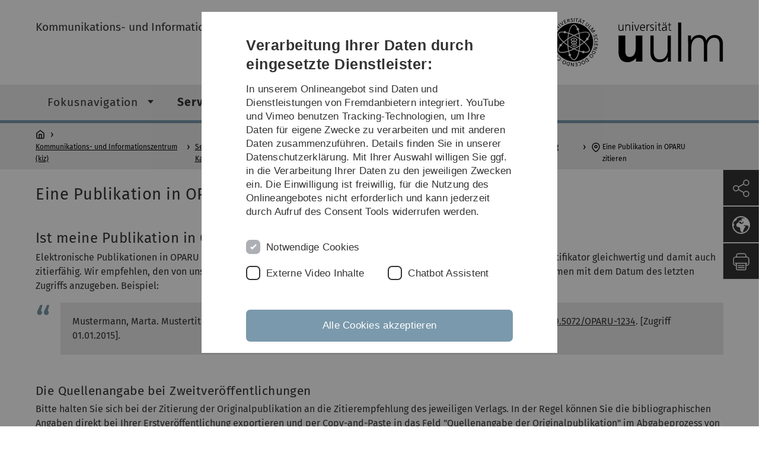

--- FILE ---
content_type: text/html; charset=utf-8
request_url: https://www.uni-ulm.de/einrichtungen/kiz/service-katalog/wid/publikationsmanagement/urheberrecht-richtig-zitieren/eine-publikation-in-oparu-zitieren/
body_size: 12627
content:
<!DOCTYPE html>
<html lang="de" class="no-js" itemscope itemtype="http://schema.org/WebPage">
<head>

<meta charset="utf-8">
<!-- 
	This website is powered by TYPO3 - inspiring people to share!
	TYPO3 is a free open source Content Management Framework initially created by Kasper Skaarhoj and licensed under GNU/GPL.
	TYPO3 is copyright 1998-2025 of Kasper Skaarhoj. Extensions are copyright of their respective owners.
	Information and contribution at https://typo3.org/
-->


<link rel="icon" href="/_assets/a92153751098915699a1afa17e77f864/Images/favicon.ico" type="image/png">
<title>Eine Publikation in OPARU zitieren - Universität Ulm</title>
<meta http-equiv="x-ua-compatible" content="IE=edge">
<meta name="generator" content="TYPO3 CMS">
<meta name="description" content="Diese Seite gibt einen Überblick mit Zitierbeispielen für Publikationstypen in OPARU.">
<meta name="robots" content="index,follow">
<meta name="twitter:card" content="summary">
<meta name="language" content="de">


<link rel="stylesheet" href="/typo3temp/assets/compressed/basic-e1561523c0d88ad83ad207db0cfcb0bd.css.gz?1762418847" media="all">
<link rel="stylesheet" href="/typo3temp/assets/compressed/print-e0a5f3f6c95eb8f71cac7b3f89d4a3f3.css.gz?1762418847" media="print">
<link rel="stylesheet" href="/typo3temp/assets/compressed/fontawesome-921f3c5a2c85b6686ef40e4df05e0e4e.css.gz?1762418847" media="all">
<link rel="stylesheet" href="/typo3temp/assets/compressed/academicons-7f57486eafe8bcc9d9150724da734328.css.gz?1762418847" media="all">
<link rel="stylesheet" href="/typo3temp/assets/compressed/ods_osm-12c71e4576b288862fdac26256069117.css.gz?1762418847" media="all">
<link rel="stylesheet" href="/typo3temp/assets/compressed/style-0506d5a1f45cecac95b27d1e2f9a97b0.css.gz?1762418847" media="all">






<meta name="viewport" content="width=device-width, initial-scale=1.0" />						<link rel="alternate" type="application/rss+xml" href="https://www.uni-ulm.de/feed-news.rss" />
			<link rel="alternate" type="application/rss+xml" href="https://www.uni-ulm.de/feed-events.rss" />
			<link rel="alternate" type="application/rss+xml" href="https://www.uni-ulm.de/feed-jobs.rss" />
			<link rel="alternate" type="application/rss+xml" href="https://www.uni-ulm.de/feed-kiz.rss" />
			<link rel="alternate" type="application/rss+xml" href="https://www.uni-ulm.de/feed-dbis-news.rss" />
			<link rel="alternate" type="application/rss+xml" href="https://www.uni-ulm.de/feed-dbis-events.rss" />
			<link rel="alternate" type="application/rss+xml" href="https://www.uni-ulm.de/feed-dbis-kolloquium-events.rss" />
			<link rel="alternate" type="application/rss+xml" href="https://www.uni-ulm.de/feed-pe.rss" />
			<link rel="alternate" type="application/rss+xml" href="https://www.uni-ulm.de/feed-cs.rss" />
			<link rel="alternate" type="application/rss+xml" href="https://www.uni-ulm.de/feed-ds.rss" />
      <link rel="alternate" type="application/rss+xml" href="https://www.uni-ulm.de/feed-elearning-moodle.rss" />
      <link rel="alternate" type="application/rss+xml" href="https://www.uni-ulm.de/feed-elearning-ohne-moodle.rss" />
			<link rel="alternate" type="application/rss+xml" href="https://www.uni-ulm.de/feed-elearning.rss" />
			<link rel="alternate" type="text/calendar" href="https://www.uni-ulm.de/feed-elearning-workshops.ics" /><script>document.documentElement.className = 'js';</script>			<!-- Matomo -->
<script>
  var _paq = window._paq = window._paq || [];
  /* tracker methods like "setCustomDimension" should be called before "trackPageView" */
  _paq.push(['trackPageView']);
  _paq.push(['enableLinkTracking']);
  (function() {
    var u="https://webanalyse.uni-ulm.de/";
    _paq.push(['setTrackerUrl', u+'matomo.php']);
    _paq.push(['setSiteId', '1']);
    var d=document, g=d.createElement('script'), s=d.getElementsByTagName('script')[0];
    g.type='text/javascript'; g.async=true; g.src=u+'matomo.js'; s.parentNode.insertBefore(g,s);
  })();
</script>
<!-- End Matomo Code -->
<link rel="canonical" href="https://www.uni-ulm.de/einrichtungen/kiz/service-katalog/wid/publikationsmanagement/urheberrecht-richtig-zitieren/eine-publikation-in-oparu-zitieren/"/>

<link rel="alternate" hreflang="de-DE" href="https://www.uni-ulm.de/einrichtungen/kiz/service-katalog/wid/publikationsmanagement/urheberrecht-richtig-zitieren/eine-publikation-in-oparu-zitieren/"/>
<link rel="alternate" hreflang="en-GB" href="https://www.uni-ulm.de/en/einrichtungen/kiz/service-katalog/wid/publikationsmanagement/urheberrecht-richtig-zitieren/cite-a-publication-in-oparu/"/>
<link rel="alternate" hreflang="x-default" href="https://www.uni-ulm.de/einrichtungen/kiz/service-katalog/wid/publikationsmanagement/urheberrecht-richtig-zitieren/eine-publikation-in-oparu-zitieren/"/>
</head>
<body data-page-identifier="131064" class="faculty-neutral">
<header class="js-page-header page-header">

	<nav class="skipnav--skipanchors" aria-label="Bereiche überspringen">
    <ul class="skipnav__list" >
        <li class="skipnav__item " data-level-count="1" >
            <a class="skipnavLink sr-only sr-only-focusable" href="#mainNavIdentifier" tabindex="0">Direkt zur Hauptnavigation</a>
        </li>
        <li class="skipnav__item " data-level-count="2" >
            <a class="skipnavLink sr-only sr-only-focusable" href="#mainContentIdentifier" tabindex="0">Direkt zum Inhalt</a>
        </li>
        <li class="skipnav__item " data-level-count="3" >
            <a class="skipnavLink sr-only sr-only-focusable" href="#toolbarIdentifier" tabindex="0" >Direkt zum Funktionsmenü (Sprache, Drucken, Social Media)</a>
        </li>
        <li class="skipnav__item " data-level-count="4" >
            <a class="skipnavLink sr-only sr-only-focusable" href="#footerNavIdentifier" tabindex="0" >Direkt zur Fußleiste</a>
        </li>
        <li class="skipnav__item " data-level-count="5" >
            <a class="skipnavLink sr-only sr-only-focusable" href="#searchIdentifier" tabindex="0">Direkt zur Suche</a>
        </li>
    </ul>
</nav>

	<div class="container">
		<div class="row row-cols-1 row-cols-md-2">
			<div class="col">
				
	
	
			<div class="entry-page-title">
				
						<a href="/einrichtungen/kiz/" class="entry-page-title__link">Kommunikations- und Informationszentrum (kiz)</a>
					
			</div>
		

				
			</div>

			<div class="col">
				
	<div class="logo">
		<a class="logo__link" href="/" title="Startseite">
			<img class="logo__img" src="/_assets/a92153751098915699a1afa17e77f864/Images/logo-uni-ulm.svg" alt="Logo der Universität Ulm" />
		</a>
	</div>

			</div>
		</div>
	</div>

	<div class="page-header__row-main-nav">
		<div class="row">
			<div class="js-search-bar-field search-bar search-bar--major">
				
<div class="container">
	<form action="https://duckduckgo.com/" class="d-flex js-duckduck" target="_blank">
		<input type="hidden" name="k1" value="-1" />
		<input id="q"
			   class="form-control me-2 js-duckduck-query"
			   type="search"
			   name="q"
			   placeholder="Suchbegriff eingeben"
			   value=""
			   aria-label="Suche"
		>
		<button class="button--thin search-bar__submit js-duckduck-submit" type="submit">Suchen</button>
	</form>
</div>

			</div>

			

<nav class="js-main-navigation main-navigation">
		
			<i class="js-main-navigation-toggle main-navigation_mobileopen" tabindex="0" aria-label="Menü öffnen">
				Menü
			</i>
		
	<div class="container">
		
	<ul class="js-main-navigation-list main-navigation-list list-unstyled main-navigation-level1 noMarginlist" id="mainNavIdentifier">
			
				
					
					
						<li class="navigation-title"><span>Kommunikations- und Informationszentrum (kiz)</span>
					

					
					
							
									
	<li>
		
					<span class="js-main-navigation-forth main-navigation-nolink main-navigation_next-level1 main-navigation_next main-navigation_next-level1--arrow" tabindex="0">
						Fokusnavigation<i></i>
					</span>
				


		
			<ul class="list-unstyled main-navigation-level2">
				
					
						<li class="navigation-title"><button class="js-main-navigation-back main-navigation__back"></button><span>Fokusnavigation</span>
					
					

<li>
	
			<a class="main-navigation_next" href="/einrichtungen/kiz/fokusnavigation/studierende/">
				Studierende
			</a>
			<i class="js-main-navigation-forth main-navigation-forth" tabindex="0"></i>
		
		


		
			<ul class="list-unstyled main-navigation-level3">
				
					
						<li class="navigation-title"><button class="js-main-navigation-back main-navigation__back"></button><span>Studierende</span>
					
					

<li>
	
			<a href="/einrichtungen/kiz/service-katalog/bibliotheksnutzung/bibliothekskatalog/">
				Bibliothekskatalog
			</a>
			
		
		


		




</li>



				
					
					

<li>
	
			<a href="/einrichtungen/kiz/service-katalog/campus-business/web-portal-kiz-services/">
				Portal kiz Web-Services
			</a>
			
		
		


		




</li>



				
					
					

<li>
	
			<a href="/einrichtungen/kiz/service-katalog/bibliotheksnutzung/lesesaal-lernumgebung/">
				Lesesaal &amp; Lernumgebung
			</a>
			
		
		


		




</li>



				
					
					

<li>
	
			<a href="/einrichtungen/kiz/service-katalog/lehr-lernunterstuetzung/lernplattform-moodle/">
				Lernplattform (Moodle)
			</a>
			
		
		


		




</li>



				
					
					

<li>
	
			<a href="/einrichtungen/kiz/service-katalog/desktop-computing/pc-pools/">
				PC-Pools
			</a>
			
		
		


		




</li>



				
					
					

<li>
	
			<a href="/einrichtungen/kiz/service-katalog/e-mail-kalender-zusammenarbeit/e-mail/">
				E-Mail
			</a>
			
		
		


		




</li>



				
					
					

<li>
	
			<a href="/einrichtungen/kiz/service-katalog/netzwerk-konnektivitaet/wlan/">
				WLAN
			</a>
			
		
		


		




</li>



				
			</ul>
		




</li>



				
					
					

<li>
	
			<a class="main-navigation_next" href="/einrichtungen/kiz/fokusnavigation/forschende/">
				Forschende
			</a>
			<i class="js-main-navigation-forth main-navigation-forth" tabindex="0"></i>
		
		


		
			<ul class="list-unstyled main-navigation-level3">
				
					
						<li class="navigation-title"><button class="js-main-navigation-back main-navigation__back"></button><span>Forschende</span>
					
					

<li>
	
			<a href="/einrichtungen/kiz/service-katalog/e-mail-kalender-zusammenarbeit/e-mail/">
				E-Mail
			</a>
			
		
		


		




</li>



				
					
					

<li>
	
			<a href="/einrichtungen/kiz/fokusnavigation/forschende/e-medien-datenbanken/">
				E-Medien (Datenbanken)
			</a>
			
		
		


		




</li>



				
					
					

<li>
	
			<a href="/einrichtungen/kiz/fokusnavigation/forschende/e-medien-e-journals/">
				E-Medien (E-Journals)
			</a>
			
		
		


		




</li>



				
					
					

<li>
	
			<a href="/einrichtungen/kiz/service-katalog/wid/fdm/">
				Forschungsdatenmanagement
			</a>
			
		
		


		




</li>



				
					
					

<li>
	
			<a href="/einrichtungen/kiz/service-katalog/high-performance-computing/">
				High Performance Computing
			</a>
			
		
		


		




</li>



				
					
					

<li>
	
			<a href="/einrichtungen/kiz/service-katalog/wid/publikationsmanagement/">
				Publikationsmanagement
			</a>
			
		
		


		




</li>



				
					
					

<li>
	
			<a href="/einrichtungen/kiz/service-katalog/software/wissenschaftliche-software/">
				Wissenschaftliche Software
			</a>
			
		
		


		




</li>



				
					
					

<li>
	
			<a href="/einrichtungen/kiz/service-katalog/informationssicherheit/">
				Informationssicherheit
			</a>
			
		
		


		




</li>



				
			</ul>
		




</li>



				
					
					

<li>
	
			<a class="main-navigation_next" href="/einrichtungen/kiz/fokusnavigation/beschaeftigte/">
				Beschäftigte
			</a>
			<i class="js-main-navigation-forth main-navigation-forth" tabindex="0"></i>
		
		


		
			<ul class="list-unstyled main-navigation-level3">
				
					
						<li class="navigation-title"><button class="js-main-navigation-back main-navigation__back"></button><span>Beschäftigte</span>
					
					

<li>
	
			<a href="/einrichtungen/kiz/service-katalog/account-zugang/idm/">
				IDM
			</a>
			
		
		


		




</li>



				
					
					

<li>
	
			<a href="/einrichtungen/kiz/service-katalog/campus-business/chipkarte/">
				Chipkarte
			</a>
			
		
		


		




</li>



				
					
					

<li>
	
			<a href="/einrichtungen/kiz/service-katalog/informationssicherheit/">
				Informationssicherheit
			</a>
			
		
		


		




</li>



				
					
					

<li>
	
			<a href="/einrichtungen/kiz/service-katalog/campus-business/web-cms/">
				Web-CMS
			</a>
			
		
		


		




</li>



				
					
					

<li>
	
			<a href="/einrichtungen/kiz/service-katalog/e-mail-kalender-zusammenarbeit/e-mail/">
				E-Mail
			</a>
			
		
		


		




</li>



				
					
					

<li>
	
			<a href="/einrichtungen/kiz/service-katalog/e-mail-kalender-zusammenarbeit/kalender-sogo/">
				Kalender (SOGo)
			</a>
			
		
		


		




</li>



				
					
					

<li>
	
			<a href="/einrichtungen/kiz/service-katalog/kommunikation/telefonie/">
				Telefonie
			</a>
			
		
		


		




</li>



				
					
					

<li>
	
			<a href="/einrichtungen/kiz/service-katalog/medien/druck-weiterverarbeitung/">
				Druck &amp; Weiterverarbeitung
			</a>
			
		
		


		




</li>



				
			</ul>
		




</li>



				
					
					

<li>
	
			<a class="main-navigation_next" href="/einrichtungen/kiz/fokusnavigation/schulen/">
				Schulen
			</a>
			<i class="js-main-navigation-forth main-navigation-forth" tabindex="0"></i>
		
		


		
			<ul class="list-unstyled main-navigation-level3">
				
					
						<li class="navigation-title"><button class="js-main-navigation-back main-navigation__back"></button><span>Schulen</span>
					
					

<li>
	
			<a href="/einrichtungen/kiz/fokusnavigation/schulen/recherchetipps/">
				Recherchetipps
			</a>
			
		
		


		




</li>



				
					
					

<li>
	
			<a href="/einrichtungen/kiz/fokusnavigation/schulen/kurse-beratung-tutorials/">
				Kurse, Beratung, Tutorials
			</a>
			
		
		


		




</li>



				
			</ul>
		




</li>



				
					
					

<li>
	
			<a class="main-navigation_next" href="/einrichtungen/kiz/fokusnavigation/gaeste-externe/">
				Gäste &amp; Externe
			</a>
			<i class="js-main-navigation-forth main-navigation-forth" tabindex="0"></i>
		
		


		
			<ul class="list-unstyled main-navigation-level3">
				
					
						<li class="navigation-title"><button class="js-main-navigation-back main-navigation__back"></button><span>Gäste &amp; Externe</span>
					
					

<li>
	
			<a href="/einrichtungen/kiz/service-katalog/beratung-schulung-hilfe/bibliothekarische-information/">
				Bibliothekarische Information
			</a>
			
		
		


		




</li>



				
					
					

<li>
	
			<a href="/einrichtungen/kiz/service-katalog/bibliotheksnutzung/ausleihe-kopierdienst/">
				Ausleihe
			</a>
			
		
		


		




</li>



				
					
					

<li>
	
			<a href="/einrichtungen/kiz/service-katalog/bibliotheksnutzung/lesesaal-lernumgebung/">
				Lesesaal &amp; Lernumgebung
			</a>
			
		
		


		




</li>



				
					
					

<li>
	
			<a href="/einrichtungen/kiz/service-katalog/bibliotheksnutzung/bibliothekskatalog/">
				Bibliothekskatalog
			</a>
			
		
		


		




</li>



				
					
					

<li>
	
			<a href="/einrichtungen/kiz/service-katalog/dokumentlieferung/fernleihe/">
				Fernleihe
			</a>
			
		
		


		




</li>



				
					
					

<li>
	
			<a href="/einrichtungen/kiz/service-katalog/netzwerk-konnektivitaet/wlan/">
				WLAN
			</a>
			
		
		


		




</li>



				
			</ul>
		




</li>



				
			</ul>
		




			
	</li>

								
						
				
					
					

					
					
							
									
	<li data-actnavigationpage=&quot;1&quot;>
		
					<span class="js-main-navigation-forth main-navigation-nolink main-navigation_next-level1 main-navigation_next main-navigation_next-level1--arrow" tabindex="0">
						Service-Katalog<i></i>
					</span>
				


		
			<ul class="list-unstyled main-navigation-level2">
				
					
						<li class="navigation-title"><button class="js-main-navigation-back main-navigation__back"></button><span>Service-Katalog</span>
					
					

<li>
	
			<a href="/einrichtungen/kiz/service-katalog/">
				Übersicht Service-Katalog
			</a>
			
		
		


		




</li>



				
					
					

<li>
	
			<a class="main-navigation_next" href="/einrichtungen/kiz/service-katalog/account-zugang/">
				Account &amp; Zugang
			</a>
			<i class="js-main-navigation-forth main-navigation-forth" tabindex="0"></i>
		
		


		
			<ul class="list-unstyled main-navigation-level3">
				
					
						<li class="navigation-title"><button class="js-main-navigation-back main-navigation__back"></button><span>Account &amp; Zugang</span>
					
					

<li>
	
			<a class="main-navigation_next" href="/einrichtungen/kiz/service-katalog/account-zugang/idm/">
				IDM
			</a>
			<i class="js-main-navigation-forth main-navigation-forth" tabindex="0"></i>
		
		


		
			<ul class="list-unstyled main-navigation-level4">
				
					
						<li class="navigation-title"><button class="js-main-navigation-back main-navigation__back"></button><span>IDM</span>
					
					

<li>
	
			<a href="/einrichtungen/kiz/service-katalog/account-zugang/idm/multi-faktor-authentifizierung/">
				Multi-Faktor-Authentifizierung
			</a>
			
		
		





</li>



				
					
					

<li>
	
			<a href="/einrichtungen/kiz/service-katalog/account-zugang/idm/information-iuk-rahmendienstvereinbarung/">
				Information IuK-Rahmendienstvereinbarung
			</a>
			
		
		





</li>



				
			</ul>
		




</li>



				
					
					

<li>
	
			<a class="main-navigation_next" href="/einrichtungen/kiz/service-katalog/account-zugang/kiz-account/">
				kiz-Account
			</a>
			<i class="js-main-navigation-forth main-navigation-forth" tabindex="0"></i>
		
		


		
			<ul class="list-unstyled main-navigation-level4">
				
					
						<li class="navigation-title"><button class="js-main-navigation-back main-navigation__back"></button><span>kiz-Account</span>
					
					

<li>
	
			<a href="/einrichtungen/kiz/service-katalog/account-zugang/kiz-account/wlan-gastzugang/">
				WLAN-Gastzugang
			</a>
			
		
		





</li>



				
					
					

<li>
	
			<a href="/einrichtungen/kiz/service-katalog/account-zugang/kiz-account/passwoerter/">
				Passwörter
			</a>
			
		
		





</li>



				
			</ul>
		




</li>



				
					
					

<li>
	
			<a href="/einrichtungen/kiz/service-katalog/account-zugang/logins/">
				Logins
			</a>
			
		
		


		




</li>



				
			</ul>
		




</li>



				
					
					

<li>
	
			<a class="main-navigation_next" href="/einrichtungen/kiz/service-katalog/backup-storage/">
				Backup &amp; Storage
			</a>
			<i class="js-main-navigation-forth main-navigation-forth" tabindex="0"></i>
		
		


		
			<ul class="list-unstyled main-navigation-level3">
				
					
						<li class="navigation-title"><button class="js-main-navigation-back main-navigation__back"></button><span>Backup &amp; Storage</span>
					
					

<li>
	
			<a href="/einrichtungen/kiz/service-katalog/backup-storage/backup/">
				Backup
			</a>
			
		
		


		




</li>



				
					
					

<li>
	
			<a href="https://www.rda.kit.edu/" rel="noreferrer">
				bwDataArchive (Landesdienst)
			</a>
			
		
		


		




</li>



				
					
					

<li>
	
			<a href="/einrichtungen/kiz/service-katalog/backup-storage/zentraler-fileserver/">
				Zentraler Fileserver
			</a>
			
		
		


		




</li>



				
			</ul>
		




</li>



				
					
					

<li>
	
			<a class="main-navigation_next" href="/einrichtungen/kiz/service-katalog/beratung-schulung-hilfe/">
				Beratung, Schulung &amp; Hilfe
			</a>
			<i class="js-main-navigation-forth main-navigation-forth" tabindex="0"></i>
		
		


		
			<ul class="list-unstyled main-navigation-level3">
				
					
						<li class="navigation-title"><button class="js-main-navigation-back main-navigation__back"></button><span>Beratung, Schulung &amp; Hilfe</span>
					
					

<li>
	
			<a href="/einrichtungen/kiz/service-katalog/beratung-schulung-hilfe/helpdesk/">
				Helpdesk
			</a>
			
		
		


		




</li>



				
					
					

<li>
	
			<a href="/einrichtungen/kiz/service-katalog/beratung-schulung-hilfe/bibliothekarische-information/">
				Bibliothekarische Information
			</a>
			
		
		


		




</li>



				
					
					

<li>
	
			<a href="/einrichtungen/kiz/service-katalog/beratung-schulung-hilfe/itsprechstunde/">
				IT-Sprechstunde
			</a>
			
		
		


		




</li>



				
					
					

<li>
	
			<a href="/einrichtungen/kiz/service-katalog/beratung-schulung-hilfe/kurse/">
				Kurse
			</a>
			
		
		


		




</li>



				
					
					

<li>
	
			<a href="/einrichtungen/kiz/service-katalog/beratung-schulung-hilfe/begutachtung-it-beschaffungen/">
				Begutachtung IT-Beschaffungen
			</a>
			
		
		


		




</li>



				
			</ul>
		




</li>



				
					
					

<li>
	
			<a class="main-navigation_next" href="/einrichtungen/kiz/service-katalog/bibliotheksnutzung/">
				Bibliotheksnutzung
			</a>
			<i class="js-main-navigation-forth main-navigation-forth" tabindex="0"></i>
		
		


		
			<ul class="list-unstyled main-navigation-level3">
				
					
						<li class="navigation-title"><button class="js-main-navigation-back main-navigation__back"></button><span>Bibliotheksnutzung</span>
					
					

<li>
	
			<a href="/einrichtungen/kiz/service-katalog/bibliotheksnutzung/bibliothekskatalog/">
				Bibliothekskatalog
			</a>
			
		
		


		




</li>



				
					
					

<li>
	
			<a class="main-navigation_next" href="/einrichtungen/kiz/service-katalog/bibliotheksnutzung/lesesaal-lernumgebung/">
				Lesesaal &amp; Lernumgebung
			</a>
			<i class="js-main-navigation-forth main-navigation-forth" tabindex="0"></i>
		
		


		
			<ul class="list-unstyled main-navigation-level4">
				
					
						<li class="navigation-title"><button class="js-main-navigation-back main-navigation__back"></button><span>Lesesaal &amp; Lernumgebung</span>
					
					

<li>
	
			<a href="/einrichtungen/kiz/service-katalog/bibliotheksnutzung/lesesaal-lernumgebung/lernumgebung-bz/">
				Lernumgebung BZ
			</a>
			
		
		





</li>



				
					
					

<li>
	
			<a href="/einrichtungen/kiz/service-katalog/bibliotheksnutzung/lesesaal-lernumgebung/gruppenraeume/">
				Gruppenräume
			</a>
			
		
		





</li>



				
					
					

<li>
	
			<a href="/einrichtungen/kiz/service-katalog/bibliotheksnutzung/lesesaal-lernumgebung/medienaufstellung/">
				Medienaufstellung
			</a>
			
		
		





</li>



				
					
					

<li>
	
			<a href="/einrichtungen/kiz/service-katalog/bibliotheksnutzung/lesesaal-lernumgebung/besondere-bestaende/">
				Besondere Bestände
			</a>
			
		
		





</li>



				
					
					

<li>
	
			<a class="main-navigation_next" href="/einrichtungen/kiz/service-katalog/bibliotheksnutzung/lesesaal-lernumgebung/regeln-fuer-benutzer/">
				Regeln für Benutzer
			</a>
			
		
		





</li>



				
					
					

<li>
	
			<a href="/einrichtungen/kiz/service-katalog/bibliotheksnutzung/lesesaal-lernumgebung/lesesaal-pcs/">
				Lesesaal-PCs
			</a>
			
		
		





</li>



				
			</ul>
		




</li>



				
					
					

<li>
	
			<a class="main-navigation_next" href="/einrichtungen/kiz/service-katalog/bibliotheksnutzung/ausleihe-kopierdienst/">
				Ausleihe &amp; Kopierdienst
			</a>
			<i class="js-main-navigation-forth main-navigation-forth" tabindex="0"></i>
		
		


		
			<ul class="list-unstyled main-navigation-level4">
				
					
						<li class="navigation-title"><button class="js-main-navigation-back main-navigation__back"></button><span>Ausleihe &amp; Kopierdienst</span>
					
					

<li>
	
			<a href="/einrichtungen/kiz/service-katalog/bibliotheksnutzung/ausleihe-kopierdienst/benutzerkonto-ausweis/">
				Benutzerkonto &amp; Ausweis
			</a>
			
		
		





</li>



				
					
					

<li>
	
			<a href="/einrichtungen/kiz/service-katalog/bibliotheksnutzung/ausleihe-kopierdienst/leihfrist-bestellung-verlaengerung/">
				Leihfrist, Bestellung &amp; Verlängerung
			</a>
			
		
		





</li>



				
					
					

<li>
	
			<a href="/einrichtungen/kiz/service-katalog/bibliotheksnutzung/ausleihe-kopierdienst/rueckgabe-saeumnisgebuehren-ersatz/">
				Rückgabe, Säumnisgebühren &amp; Ersatz
			</a>
			
		
		





</li>



				
			</ul>
		




</li>



				
					
					

<li>
	
			<a class="main-navigation_next" href="/einrichtungen/kiz/service-katalog/bibliotheksnutzung/e-medien/">
				E-Medien
			</a>
			<i class="js-main-navigation-forth main-navigation-forth" tabindex="0"></i>
		
		


		
			<ul class="list-unstyled main-navigation-level4">
				
					
						<li class="navigation-title"><button class="js-main-navigation-back main-navigation__back"></button><span>E-Medien</span>
					
					

<li>
	
			<a href="/einrichtungen/kiz/service-katalog/bibliotheksnutzung/e-medien/angebotsuebersicht-e-journals/">
				Angebotsübersicht (E-Journals)
			</a>
			
		
		





</li>



				
					
					

<li>
	
			<a href="/einrichtungen/kiz/service-katalog/bibliotheksnutzung/e-medien/angebotsuebersicht-e-books/">
				Angebotsübersicht (E-Books)
			</a>
			
		
		





</li>



				
			</ul>
		




</li>



				
					
					

<li>
	
			<a href="/einrichtungen/kiz/service-katalog/bibliotheksnutzung/handapparate/">
				Handapparate
			</a>
			
		
		


		




</li>



				
					
					

<li>
	
			<a href="/einrichtungen/kiz/service-katalog/bibliotheksnutzung/akquisition/">
				Akquisition Informationsmedien
			</a>
			
		
		


		




</li>



				
					
					

<li>
	
			<a href="/einrichtungen/kiz/service-katalog/bibliotheksnutzung/regionaler-bibliotheksfuehrer/">
				Regionaler Bibliotheksführer
			</a>
			
		
		


		




</li>



				
			</ul>
		




</li>



				
					
					

<li>
	
			<a class="main-navigation_next" href="/einrichtungen/kiz/service-katalog/campus-business/">
				Campus &amp; Business
			</a>
			<i class="js-main-navigation-forth main-navigation-forth" tabindex="0"></i>
		
		


		
			<ul class="list-unstyled main-navigation-level3">
				
					
						<li class="navigation-title"><button class="js-main-navigation-back main-navigation__back"></button><span>Campus &amp; Business</span>
					
					

<li>
	
			<a href="/einrichtungen/kiz/service-katalog/campus-business/berichtssysteme/">
				Berichtssysteme
			</a>
			
		
		


		




</li>



				
					
					

<li>
	
			<a href="/einrichtungen/kiz/service-katalog/campus-business/campusmanagement/">
				Campusmanagement
			</a>
			
		
		


		




</li>



				
					
					

<li>
	
			<a class="main-navigation_next" href="/einrichtungen/kiz/service-katalog/campus-business/chipkarte/">
				Chipkarte
			</a>
			<i class="js-main-navigation-forth main-navigation-forth" tabindex="0"></i>
		
		


		
			<ul class="list-unstyled main-navigation-level4">
				
					
						<li class="navigation-title"><button class="js-main-navigation-back main-navigation__back"></button><span>Chipkarte</span>
					
					

<li>
	
			<a href="/einrichtungen/kiz/service-katalog/campus-business/chipkarte/zutrittsberechtigungen/">
				Zutrittsberechtigungen
			</a>
			
		
		





</li>



				
			</ul>
		




</li>



				
					
					

<li>
	
			<a href="/einrichtungen/kiz/service-katalog/campus-business/customer-relationship-management-system/">
				Customer Relationship Management-System
			</a>
			
		
		


		




</li>



				
					
					

<li>
	
			<a href="/einrichtungen/kiz/service-katalog/campus-business/dokumentenmanagementsystem/">
				Dokumentenmanagementsystem
			</a>
			
		
		


		




</li>



				
					
					

<li>
	
			<a href="/einrichtungen/kiz/service-katalog/campus-business/datenschutzmanagementsystem/">
				Datenschutzmanagementsystem
			</a>
			
		
		


		




</li>



				
					
					

<li>
	
			<a href="/einrichtungen/kiz/service-katalog/campus-business/finanzsysteme/">
				Finanzsysteme
			</a>
			
		
		


		




</li>



				
					
					

<li>
	
			<a href="/einrichtungen/kiz/service-katalog/campus-business/gebaeudemanagementsystem/">
				Gebäudemanagementsystem
			</a>
			
		
		


		




</li>



				
					
					

<li>
	
			<a href="/einrichtungen/kiz/service-katalog/campus-business/gefahrstoffkatastersystem/">
				Gefahrstoffkatastersystem
			</a>
			
		
		


		




</li>



				
					
					

<li>
	
			<a href="/einrichtungen/kiz/service-katalog/campus-business/mobility-online/">
				Mobility Online
			</a>
			
		
		


		




</li>



				
					
					

<li>
	
			<a href="/einrichtungen/kiz/service-katalog/campus-business/online-wahlen/">
				Online-Wahlen
			</a>
			
		
		


		




</li>



				
					
					

<li>
	
			<a href="/einrichtungen/kiz/service-katalog/campus-business/personalmanagementsystem/">
				Personalmanagementsystem
			</a>
			
		
		


		




</li>



				
					
					

<li>
	
			<a href="/einrichtungen/kiz/service-katalog/campus-business/reisekostenmanagementsystem-rta-bw/">
				Reisekostenmanagementsystem (RTA-BW)
			</a>
			
		
		


		




</li>



				
					
					

<li>
	
			<a href="/einrichtungen/kiz/service-katalog/campus-business/veranstaltungsanmeldung-coronang/">
				Veranstaltungsanmeldung (CoronaNG)
			</a>
			
		
		


		




</li>



				
					
					

<li>
	
			<a class="main-navigation_next" href="/einrichtungen/kiz/service-katalog/campus-business/web-cms/">
				Web-CMS
			</a>
			<i class="js-main-navigation-forth main-navigation-forth" tabindex="0"></i>
		
		


		
			<ul class="list-unstyled main-navigation-level4">
				
					
						<li class="navigation-title"><button class="js-main-navigation-back main-navigation__back"></button><span>Web-CMS</span>
					
					

<li>
	
			<a href="/einrichtungen/kiz/service-katalog/campus-business/web-cms/nutzungshinweise/">
				Nutzungshinweise
			</a>
			
		
		





</li>



				
			</ul>
		




</li>



				
					
					

<li>
	
			<a href="/einrichtungen/kiz/service-katalog/campus-business/web-portal-kiz-services/">
				Web-Portal kiz-Services
			</a>
			
		
		


		




</li>



				
			</ul>
		




</li>



				
					
					

<li>
	
			<a class="main-navigation_next" href="/einrichtungen/kiz/service-katalog/desktop-computing/">
				Desktop Computing
			</a>
			<i class="js-main-navigation-forth main-navigation-forth" tabindex="0"></i>
		
		


		
			<ul class="list-unstyled main-navigation-level3">
				
					
						<li class="navigation-title"><button class="js-main-navigation-back main-navigation__back"></button><span>Desktop Computing</span>
					
					

<li>
	
			<a href="/einrichtungen/kiz/service-katalog/desktop-computing/geraeteverleih-notebooks/">
				Geräteverleih Notebooks
			</a>
			
		
		


		




</li>



				
					
					

<li>
	
			<a class="main-navigation_next" href="/einrichtungen/kiz/service-katalog/desktop-computing/managed-desktops/">
				Managed Desktops
			</a>
			<i class="js-main-navigation-forth main-navigation-forth" tabindex="0"></i>
		
		


		
			<ul class="list-unstyled main-navigation-level4">
				
					
						<li class="navigation-title"><button class="js-main-navigation-back main-navigation__back"></button><span>Managed Desktops</span>
					
					

<li>
	
			<a href="/einrichtungen/kiz/service-katalog/desktop-computing/managed-desktops/active-directory-druckservice/">
				Active Directory Druckservice
			</a>
			
		
		





</li>



				
					
					

<li>
	
			<a href="/einrichtungen/kiz/service-katalog/desktop-computing/managed-desktops/softwareverteilung/">
				Softwareverteilung
			</a>
			
		
		





</li>



				
			</ul>
		




</li>



				
					
					

<li>
	
			<a class="main-navigation_next" href="/einrichtungen/kiz/service-katalog/desktop-computing/pc-pools/">
				PC-Pools
			</a>
			<i class="js-main-navigation-forth main-navigation-forth" tabindex="0"></i>
		
		


		
			<ul class="list-unstyled main-navigation-level4">
				
					
						<li class="navigation-title"><button class="js-main-navigation-back main-navigation__back"></button><span>PC-Pools</span>
					
					

<li>
	
			<a href="/einrichtungen/kiz/service-katalog/desktop-computing/pc-pools/pc-pool-1/">
				PC-Pool 1
			</a>
			
		
		





</li>



				
					
					

<li>
	
			<a href="/einrichtungen/kiz/service-katalog/desktop-computing/pc-pools/pc-pool-2/">
				PC-Pool 2
			</a>
			
		
		





</li>



				
					
					

<li>
	
			<a href="/einrichtungen/kiz/service-katalog/desktop-computing/pc-pools/pc-pool-4a/">
				PC-Pool 4a
			</a>
			
		
		





</li>



				
					
					

<li>
	
			<a href="/einrichtungen/kiz/service-katalog/desktop-computing/pc-pools/pc-pool-5/">
				PC-Pool 5
			</a>
			
		
		





</li>



				
					
					

<li>
	
			<a href="/einrichtungen/kiz/service-katalog/desktop-computing/pc-pools/pc-pool-6a/">
				PC-Pool 6a
			</a>
			
		
		





</li>



				
					
					

<li>
	
			<a href="/einrichtungen/kiz/service-katalog/desktop-computing/pc-pools/pc-pool-6b/">
				PC-Pool 6b
			</a>
			
		
		





</li>



				
					
					

<li>
	
			<a href="/einrichtungen/kiz/service-katalog/desktop-computing/pc-pools/pc-pool-8/">
				PC-Pool 8
			</a>
			
		
		





</li>



				
					
					

<li>
	
			<a href="/einrichtungen/kiz/service-katalog/desktop-computing/pc-pools/pc-pool-9/">
				PC-Pool 9
			</a>
			
		
		





</li>



				
					
					

<li>
	
			<a href="/einrichtungen/kiz/service-katalog/desktop-computing/pc-pools/pc-pool-10/">
				PC-Pool 10
			</a>
			
		
		





</li>



				
					
					

<li>
	
			<a href="/einrichtungen/kiz/service-katalog/desktop-computing/pc-pools/pc-pool-11/">
				PC-Pool 11
			</a>
			
		
		





</li>



				
					
					

<li>
	
			<a href="/einrichtungen/kiz/service-katalog/desktop-computing/pc-pools/pc-pool-12/">
				PC-Pool 12
			</a>
			
		
		





</li>



				
			</ul>
		




</li>



				
			</ul>
		




</li>



				
					
					

<li>
	
			<a class="main-navigation_next" href="/einrichtungen/kiz/service-katalog/dokumentlieferung/">
				Dokumentlieferung
			</a>
			<i class="js-main-navigation-forth main-navigation-forth" tabindex="0"></i>
		
		


		
			<ul class="list-unstyled main-navigation-level3">
				
					
						<li class="navigation-title"><button class="js-main-navigation-back main-navigation__back"></button><span>Dokumentlieferung</span>
					
					

<li>
	
			<a class="main-navigation_next" href="/einrichtungen/kiz/service-katalog/dokumentlieferung/fernleihe/">
				Fernleihe
			</a>
			<i class="js-main-navigation-forth main-navigation-forth" tabindex="0"></i>
		
		


		
			<ul class="list-unstyled main-navigation-level4">
				
					
						<li class="navigation-title"><button class="js-main-navigation-back main-navigation__back"></button><span>Fernleihe</span>
					
					

<li>
	
			<a href="/einrichtungen/kiz/service-katalog/dokumentlieferung/fernleihe/nutzungshinweise/">
				Nutzungshinweise
			</a>
			
		
		





</li>



				
			</ul>
		




</li>



				
					
					

<li>
	
			<a class="main-navigation_next" href="/einrichtungen/kiz/service-katalog/dokumentlieferung/kopierdienst/">
				Kopierdienst
			</a>
			<i class="js-main-navigation-forth main-navigation-forth" tabindex="0"></i>
		
		


		
			<ul class="list-unstyled main-navigation-level4">
				
					
						<li class="navigation-title"><button class="js-main-navigation-back main-navigation__back"></button><span>Kopierdienst</span>
					
					

<li>
	
			<a href="/einrichtungen/kiz/service-katalog/dokumentlieferung/kopierdienst/konventioneller-dokumentenservice/">
				Konventioneller Dokumentenservice
			</a>
			
		
		





</li>



				
					
					

<li>
	
			<a href="/einrichtungen/kiz/service-katalog/dokumentlieferung/kopierdienst/digitaler-dokumentenservice/">
				Digitaler Dokumentenservice
			</a>
			
		
		





</li>



				
			</ul>
		




</li>



				
					
					

<li>
	
			<a class="main-navigation_next" href="/einrichtungen/kiz/service-katalog/dokumentlieferung/expresslieferdienst/">
				Expresslieferdienst
			</a>
			<i class="js-main-navigation-forth main-navigation-forth" tabindex="0"></i>
		
		


		
			<ul class="list-unstyled main-navigation-level4">
				
					
						<li class="navigation-title"><button class="js-main-navigation-back main-navigation__back"></button><span>Expresslieferdienst</span>
					
					

<li>
	
			<a href="/einrichtungen/kiz/service-katalog/dokumentlieferung/expresslieferdienst/bestellung-expresslieferung/">
				Bestellung Expresslieferung
			</a>
			
		
		





</li>



				
			</ul>
		




</li>



				
			</ul>
		




</li>



				
					
					

<li>
	
			<a class="main-navigation_next" href="/einrichtungen/kiz/service-katalog/e-mail-kalender-zusammenarbeit/">
				E-Mail, Kalender &amp; Zusammenarbeit
			</a>
			<i class="js-main-navigation-forth main-navigation-forth" tabindex="0"></i>
		
		


		
			<ul class="list-unstyled main-navigation-level3">
				
					
						<li class="navigation-title"><button class="js-main-navigation-back main-navigation__back"></button><span>E-Mail, Kalender &amp; Zusammenarbeit</span>
					
					

<li>
	
			<a class="main-navigation_next" href="/einrichtungen/kiz/service-katalog/e-mail-kalender-zusammenarbeit/e-mail/">
				E-Mail
			</a>
			<i class="js-main-navigation-forth main-navigation-forth" tabindex="0"></i>
		
		


		
			<ul class="list-unstyled main-navigation-level4">
				
					
						<li class="navigation-title"><button class="js-main-navigation-back main-navigation__back"></button><span>E-Mail</span>
					
					

<li>
	
			<a href="/einrichtungen/kiz/service-katalog/e-mail-kalender-zusammenarbeit/e-mail/spam-filter-konfigurieren/">
				Spam-Filter konfigurieren
			</a>
			
		
		





</li>



				
					
					

<li>
	
			<a href="/einrichtungen/kiz/service-katalog/e-mail-kalender-zusammenarbeit/e-mail/sperrung-sicherheitskritischer-dateiformate/">
				Sperrung sicherheitskritischer Dateiformate
			</a>
			
		
		





</li>



				
					
					

<li>
	
			<a href="/einrichtungen/kiz/service-katalog/e-mail-kalender-zusammenarbeit/e-mail/e-mail-programme-konfigurieren/">
				E-Mail-Programme konfigurieren
			</a>
			
		
		





</li>



				
					
					

<li>
	
			<a href="/einrichtungen/kiz/service-katalog/e-mail-kalender-zusammenarbeit/e-mail/android-mail/">
				Android Mail
			</a>
			
		
		





</li>



				
					
					

<li>
	
			<a href="/einrichtungen/kiz/service-katalog/e-mail-kalender-zusammenarbeit/e-mail/ios-mail/">
				iOS Mail
			</a>
			
		
		





</li>



				
					
					

<li>
	
			<a href="/einrichtungen/kiz/service-katalog/e-mail-kalender-zusammenarbeit/e-mail/macos-mail/">
				MacOS Mail
			</a>
			
		
		





</li>



				
					
					

<li>
	
			<a href="/einrichtungen/kiz/service-katalog/e-mail-kalender-zusammenarbeit/e-mail/outlook/">
				Outlook
			</a>
			
		
		





</li>



				
					
					

<li>
	
			<a href="/einrichtungen/kiz/service-katalog/e-mail-kalender-zusammenarbeit/e-mail/thunderbird/">
				Thunderbird
			</a>
			
		
		





</li>



				
			</ul>
		




</li>



				
					
					

<li>
	
			<a class="main-navigation_next" href="/einrichtungen/kiz/service-katalog/e-mail-kalender-zusammenarbeit/kalender-sogo/">
				Kalender (SOGo)
			</a>
			<i class="js-main-navigation-forth main-navigation-forth" tabindex="0"></i>
		
		


		
			<ul class="list-unstyled main-navigation-level4">
				
					
						<li class="navigation-title"><button class="js-main-navigation-back main-navigation__back"></button><span>Kalender (SOGo)</span>
					
					

<li>
	
			<a href="/einrichtungen/kiz/service-katalog/e-mail-kalender-zusammenarbeit/kalender-sogo/sogo-kalender-anleitung/">
				SOGo Kalender Anleitung
			</a>
			
		
		





</li>



				
			</ul>
		




</li>



				
					
					

<li>
	
			<a href="/einrichtungen/kiz/service-katalog/e-mail-kalender-zusammenarbeit/mailinglisten/">
				Mailinglisten
			</a>
			
		
		


		




</li>



				
					
					

<li>
	
			<a href="/einrichtungen/kiz/service-katalog/e-mail-kalender-zusammenarbeit/gitlab/">
				GitLab
			</a>
			
		
		


		




</li>



				
					
					

<li>
	
			<a href="/einrichtungen/kiz/service-katalog/e-mail-kalender-zusammenarbeit/overleaf/">
				Overleaf
			</a>
			
		
		


		




</li>



				
					
					

<li>
	
			<a href="/einrichtungen/kiz/service-katalog/e-mail-kalender-zusammenarbeit/rocketchat/">
				Rocket.Chat
			</a>
			
		
		


		




</li>



				
					
					

<li>
	
			<a class="main-navigation_next" href="/einrichtungen/kiz/service-katalog/e-mail-kalender-zusammenarbeit/cloudstore/">
				CloudStore
			</a>
			<i class="js-main-navigation-forth main-navigation-forth" tabindex="0"></i>
		
		


		
			<ul class="list-unstyled main-navigation-level4">
				
					
						<li class="navigation-title"><button class="js-main-navigation-back main-navigation__back"></button><span>CloudStore</span>
					
					

<li>
	
			<a href="/einrichtungen/kiz/service-katalog/e-mail-kalender-zusammenarbeit/cloudstore/cloudstore-anleitung/">
				CloudStore Anleitung
			</a>
			
		
		





</li>



				
			</ul>
		




</li>



				
					
					

<li>
	
			<a class="main-navigation_next" href="/einrichtungen/kiz/service-katalog/e-mail-kalender-zusammenarbeit/projektmanagementsystem-redmine/">
				Projektmanagementsystem (Redmine)
			</a>
			<i class="js-main-navigation-forth main-navigation-forth" tabindex="0"></i>
		
		


		
			<ul class="list-unstyled main-navigation-level4">
				
					
						<li class="navigation-title"><button class="js-main-navigation-back main-navigation__back"></button><span>Projektmanagementsystem (Redmine)</span>
					
					

<li>
	
			<a href="/einrichtungen/kiz/service-katalog/e-mail-kalender-zusammenarbeit/projektmanagementsystem-redmine/anleitungen/">
				Anleitungen
			</a>
			
		
		





</li>



				
			</ul>
		




</li>



				
					
					

<li>
	
			<a href="/einrichtungen/kiz/service-katalog/e-mail-kalender-zusammenarbeit/ticketsystem-kix-pro/">
				Ticketsystem (KIX Pro)
			</a>
			
		
		


		




</li>



				
			</ul>
		




</li>



				
					
					

<li>
	
			<a class="main-navigation_next" href="/einrichtungen/kiz/service-katalog/high-performance-computing/">
				High Performance Computing
			</a>
			<i class="js-main-navigation-forth main-navigation-forth" tabindex="0"></i>
		
		


		
			<ul class="list-unstyled main-navigation-level3">
				
					
						<li class="navigation-title"><button class="js-main-navigation-back main-navigation__back"></button><span>High Performance Computing</span>
					
					

<li>
	
			<a class="main-navigation_next" href="/einrichtungen/kiz/service-katalog/high-performance-computing/bwunicluster-20/">
				bwUniCluster 2.0
			</a>
			<i class="js-main-navigation-forth main-navigation-forth" tabindex="0"></i>
		
		


		
			<ul class="list-unstyled main-navigation-level4">
				
					
						<li class="navigation-title"><button class="js-main-navigation-back main-navigation__back"></button><span>bwUniCluster 2.0</span>
					
					

<li>
	
			<a href="/einrichtungen/kiz/service-katalog/high-performance-computing/bwunicluster-20/systembeschreibung/">
				Systembeschreibung
			</a>
			
		
		





</li>



				
					
					

<li>
	
			<a href="/einrichtungen/kiz/service-katalog/high-performance-computing/bwunicluster-20/zugang-bwunicluster/">
				Zugang bwUniCluster
			</a>
			
		
		





</li>



				
			</ul>
		




</li>



				
					
					

<li>
	
			<a class="main-navigation_next" href="/einrichtungen/kiz/service-katalog/high-performance-computing/bwunicluster-30/">
				bwUniCluster 3.0
			</a>
			<i class="js-main-navigation-forth main-navigation-forth" tabindex="0"></i>
		
		


		
			<ul class="list-unstyled main-navigation-level4">
				
					
						<li class="navigation-title"><button class="js-main-navigation-back main-navigation__back"></button><span>bwUniCluster 3.0</span>
					
					

<li>
	
			<a href="/einrichtungen/kiz/service-katalog/high-performance-computing/bwunicluster-30/systembeschreibung/">
				Systembeschreibung
			</a>
			
		
		





</li>



				
					
					

<li>
	
			<a href="/einrichtungen/kiz/service-katalog/high-performance-computing/bwunicluster-30/zugang-bwunicluster/">
				Zugang bwUniCluster
			</a>
			
		
		





</li>



				
			</ul>
		




</li>



				
					
					

<li>
	
			<a class="main-navigation_next" href="/einrichtungen/kiz/service-katalog/high-performance-computing/justus2/">
				bwForCluster JUSTUS 2
			</a>
			<i class="js-main-navigation-forth main-navigation-forth" tabindex="0"></i>
		
		


		
			<ul class="list-unstyled main-navigation-level4">
				
					
						<li class="navigation-title"><button class="js-main-navigation-back main-navigation__back"></button><span>bwForCluster JUSTUS 2</span>
					
					

<li>
	
			<a href="/einrichtungen/kiz/service-katalog/high-performance-computing/justus2/justus00/">
				Systembeschreibung
			</a>
			
		
		





</li>



				
					
					

<li>
	
			<a href="/einrichtungen/kiz/service-katalog/high-performance-computing/justus2/justus10/">
				Zugang
			</a>
			
		
		





</li>



				
			</ul>
		




</li>



				
			</ul>
		




</li>



				
					
					

<li>
	
			<a class="main-navigation_next" href="/einrichtungen/kiz/service-katalog/informationssicherheit/">
				Informationssicherheit
			</a>
			<i class="js-main-navigation-forth main-navigation-forth" tabindex="0"></i>
		
		


		
			<ul class="list-unstyled main-navigation-level3">
				
					
						<li class="navigation-title"><button class="js-main-navigation-back main-navigation__back"></button><span>Informationssicherheit</span>
					
					

<li>
	
			<a href="/einrichtungen/kiz/service-katalog/informationssicherheit/informationssicherheitskonzept/">
				Informationssicherheitskonzept
			</a>
			
		
		


		




</li>



				
					
					

<li>
	
			<a class="main-navigation_next" href="/einrichtungen/kiz/service-katalog/informationssicherheit/empfehlungen-leitfaeden/">
				Empfehlungen &amp; Leitfäden
			</a>
			<i class="js-main-navigation-forth main-navigation-forth" tabindex="0"></i>
		
		


		
			<ul class="list-unstyled main-navigation-level4">
				
					
						<li class="navigation-title"><button class="js-main-navigation-back main-navigation__back"></button><span>Empfehlungen &amp; Leitfäden</span>
					
					

<li>
	
			<a href="/einrichtungen/kiz/service-katalog/informationssicherheit/empfehlungen-leitfaeden/leitfaden-passwoerter/">
				Leitfaden Passwörter
			</a>
			
		
		





</li>



				
					
					

<li>
	
			<a href="/einrichtungen/kiz/service-katalog/informationssicherheit/empfehlungen-leitfaeden/leitfaden-keepass/">
				Leitfaden KeePass
			</a>
			
		
		





</li>



				
					
					

<li>
	
			<a href="/einrichtungen/kiz/service-katalog/informationssicherheit/empfehlungen-leitfaeden/leitfaden-informationssicherheit-auf-dienstreisen/">
				Leitfaden Informationssicherheit auf Dienstreisen
			</a>
			
		
		





</li>



				
					
					

<li>
	
			<a href="/einrichtungen/kiz/service-katalog/informationssicherheit/empfehlungen-leitfaeden/leitfaden-homeoffice/">
				Leitfaden Homeoffice
			</a>
			
		
		





</li>



				
					
					

<li>
	
			<a href="/einrichtungen/kiz/service-katalog/informationssicherheit/empfehlungen-leitfaeden/leitfaden-e-mail/">
				Leitfaden E-Mail
			</a>
			
		
		





</li>



				
					
					

<li>
	
			<a href="/einrichtungen/kiz/service-katalog/informationssicherheit/empfehlungen-leitfaeden/leitfaden-mozilla-thunderbird/">
				Leitfaden Mozilla Thunderbird
			</a>
			
		
		





</li>



				
					
					

<li>
	
			<a href="/einrichtungen/kiz/service-katalog/informationssicherheit/empfehlungen-leitfaeden/leitfaden-it-systeme/">
				Leitfaden IT-Systeme
			</a>
			
		
		





</li>



				
					
					

<li>
	
			<a href="/einrichtungen/kiz/service-katalog/informationssicherheit/empfehlungen-leitfaeden/leitfaden-windows-10/">
				Leitfaden Windows 10
			</a>
			
		
		





</li>



				
					
					

<li>
	
			<a href="/einrichtungen/kiz/service-katalog/informationssicherheit/empfehlungen-leitfaeden/leitfaden-virenbefall/">
				Leitfaden Virenbefall
			</a>
			
		
		





</li>



				
			</ul>
		




</li>



				
					
					

<li>
	
			<a href="/einrichtungen/kiz/service-katalog/informationssicherheit/online-kurse-zur-informationssicherheit/">
				Online-Kurse zur Informationssicherheit
			</a>
			
		
		


		




</li>



				
					
					

<li>
	
			<a class="main-navigation_next" href="/einrichtungen/kiz/service-katalog/informationssicherheit/digitale-zertifikate/">
				Digitale Zertifikate
			</a>
			<i class="js-main-navigation-forth main-navigation-forth" tabindex="0"></i>
		
		


		
			<ul class="list-unstyled main-navigation-level4">
				
					
						<li class="navigation-title"><button class="js-main-navigation-back main-navigation__back"></button><span>Digitale Zertifikate</span>
					
					

<li>
	
			<a href="/einrichtungen/kiz/service-katalog/informationssicherheit/digitale-zertifikate/einfuehrung-in-digitale-zertifikate/">
				Einführung in digitale Zertifikate
			</a>
			
		
		





</li>



				
					
					

<li>
	
			<a href="/einrichtungen/kiz/service-katalog/informationssicherheit/digitale-zertifikate/offizielle-e-mails-erkennen/">
				Offizielle E-Mails erkennen
			</a>
			
		
		





</li>



				
					
					

<li>
	
			<a class="main-navigation_next" href="/einrichtungen/kiz/service-katalog/informationssicherheit/digitale-zertifikate/dfn-global-nutzerzertifikate/">
				DFN Global Nutzerzertifikate
			</a>
			
		
		





</li>



				
					
					

<li>
	
			<a class="main-navigation_next" href="/einrichtungen/kiz/service-katalog/informationssicherheit/digitale-zertifikate/harica-nutzerzertifikate/">
				Harica Nutzerzertifikate
			</a>
			
		
		





</li>



				
					
					

<li>
	
			<a href="/einrichtungen/kiz/service-katalog/informationssicherheit/digitale-zertifikate/harica-gruppenzertifikate/">
				Harica Gruppenzertifikate
			</a>
			
		
		





</li>



				
					
					

<li>
	
			<a class="main-navigation_next" href="/einrichtungen/kiz/service-katalog/informationssicherheit/digitale-zertifikate/sectigo-nutzerzertifikate/">
				Sectigo Nutzerzertifikate
			</a>
			
		
		





</li>



				
					
					

<li>
	
			<a href="/einrichtungen/kiz/service-katalog/informationssicherheit/digitale-zertifikate/sectigo-gruppenzertifikate/">
				Sectigo Gruppenzertifikate
			</a>
			
		
		





</li>



				
			</ul>
		




</li>



				
					
					

<li>
	
			<a href="/einrichtungen/kiz/service-katalog/informationssicherheit/virenschutz/">
				Virenschutz
			</a>
			
		
		


		




</li>



				
			</ul>
		




</li>



				
					
					

<li>
	
			<a class="main-navigation_next" href="/einrichtungen/kiz/service-katalog/kommunikation/">
				Kommunikation
			</a>
			<i class="js-main-navigation-forth main-navigation-forth" tabindex="0"></i>
		
		


		
			<ul class="list-unstyled main-navigation-level3">
				
					
						<li class="navigation-title"><button class="js-main-navigation-back main-navigation__back"></button><span>Kommunikation</span>
					
					

<li>
	
			<a href="/einrichtungen/kiz/service-katalog/kommunikation/alarmierungsdienst/">
				Alarmierungsdienst
			</a>
			
		
		


		




</li>



				
					
					

<li>
	
			<a class="main-navigation_next" href="/einrichtungen/kiz/service-katalog/kommunikation/etb/">
				Elektronisches Telefonbuch
			</a>
			<i class="js-main-navigation-forth main-navigation-forth" tabindex="0"></i>
		
		


		
			<ul class="list-unstyled main-navigation-level4">
				
					
						<li class="navigation-title"><button class="js-main-navigation-back main-navigation__back"></button><span>Elektronisches Telefonbuch</span>
					
					

<li>
	
			<a href="/einrichtungen/kiz/service-katalog/kommunikation/etb/edv-ansprechpartner-in-etb-eintragen/">
				EDV-Ansprechpartner in ETB eintragen
			</a>
			
		
		





</li>



				
			</ul>
		




</li>



				
					
					

<li>
	
			<a class="main-navigation_next" href="/einrichtungen/kiz/service-katalog/kommunikation/telefonie/">
				Telefonie
			</a>
			<i class="js-main-navigation-forth main-navigation-forth" tabindex="0"></i>
		
		


		
			<ul class="list-unstyled main-navigation-level4">
				
					
						<li class="navigation-title"><button class="js-main-navigation-back main-navigation__back"></button><span>Telefonie</span>
					
					

<li>
	
			<a href="/einrichtungen/kiz/service-katalog/kommunikation/telefonie/festnetz/">
				Festnetz
			</a>
			
		
		





</li>



				
					
					

<li>
	
			<a href="/einrichtungen/kiz/service-katalog/kommunikation/telefonie/3cx-voip-telefonie-im-homeoffice/">
				3CX - VoIP-Telefonie im Homeoffice
			</a>
			
		
		





</li>



				
					
					

<li>
	
			<a href="/einrichtungen/kiz/service-katalog/kommunikation/telefonie/dect-netz/">
				DECT-Netz
			</a>
			
		
		





</li>



				
					
					

<li>
	
			<a href="/einrichtungen/kiz/service-katalog/kommunikation/telefonie/mobiltelefone/">
				Mobiltelefone
			</a>
			
		
		





</li>



				
					
					

<li>
	
			<a href="/einrichtungen/kiz/service-katalog/kommunikation/telefonie/telefonkonferenzen/">
				Telefonkonferenzen
			</a>
			
		
		





</li>



				
			</ul>
		




</li>



				
					
					

<li>
	
			<a href="/einrichtungen/kiz/service-katalog/kommunikation/universal-messaging/">
				Universal Messaging
			</a>
			
		
		


		




</li>



				
					
					

<li>
	
			<a class="main-navigation_next" href="/einrichtungen/kiz/service-katalog/kommunikation/videokonferenz/">
				Videokonferenz
			</a>
			<i class="js-main-navigation-forth main-navigation-forth" tabindex="0"></i>
		
		


		
			<ul class="list-unstyled main-navigation-level4">
				
					
						<li class="navigation-title"><button class="js-main-navigation-back main-navigation__back"></button><span>Videokonferenz</span>
					
					

<li>
	
			<a href="/einrichtungen/kiz/service-katalog/kommunikation/videokonferenz/dfnconf/">
				DFNconf
			</a>
			
		
		





</li>



				
					
					

<li>
	
			<a class="main-navigation_next" href="/einrichtungen/kiz/service-katalog/kommunikation/videokonferenz/zoom/">
				Zoom
			</a>
			
		
		





</li>



				
			</ul>
		




</li>



				
			</ul>
		




</li>



				
					
					

<li>
	
			<a class="main-navigation_next" href="/einrichtungen/kiz/service-katalog/lehr-lernunterstuetzung/">
				Lehr- &amp; Lernunterstützung
			</a>
			<i class="js-main-navigation-forth main-navigation-forth" tabindex="0"></i>
		
		


		
			<ul class="list-unstyled main-navigation-level3">
				
					
						<li class="navigation-title"><button class="js-main-navigation-back main-navigation__back"></button><span>Lehr- &amp; Lernunterstützung</span>
					
					

<li>
	
			<a href="/einrichtungen/kiz/service-katalog/lehr-lernunterstuetzung/lernplattform-moodle/">
				Lernplattform (Moodle)
			</a>
			
		
		


		




</li>



				
					
					

<li>
	
			<a href="/einrichtungen/kiz/service-katalog/lehr-lernunterstuetzung/vorlesungsaufzeichnung-opencast/">
				Vorlesungsaufzeichnung (OpenCast)
			</a>
			
		
		


		




</li>



				
					
					

<li>
	
			<a href="/einrichtungen/kiz/service-katalog/lehr-lernunterstuetzung/lehrevaluationssystem-evasys/">
				Lehrevaluationssystem (EvaSys)
			</a>
			
		
		


		




</li>



				
			</ul>
		




</li>



				
					
					

<li>
	
			<a class="main-navigation_next" href="/einrichtungen/kiz/service-katalog/medien/">
				Medien
			</a>
			<i class="js-main-navigation-forth main-navigation-forth" tabindex="0"></i>
		
		


		
			<ul class="list-unstyled main-navigation-level3">
				
					
						<li class="navigation-title"><button class="js-main-navigation-back main-navigation__back"></button><span>Medien</span>
					
					

<li>
	
			<a href="/einrichtungen/kiz/service-katalog/medien/audio-video-produktion/">
				Audio- &amp; Video-Produktion
			</a>
			
		
		


		




</li>



				
					
					

<li>
	
			<a class="main-navigation_next" href="/einrichtungen/kiz/service-katalog/medien/design/">
				Design
			</a>
			<i class="js-main-navigation-forth main-navigation-forth" tabindex="0"></i>
		
		


		
			<ul class="list-unstyled main-navigation-level4">
				
					
						<li class="navigation-title"><button class="js-main-navigation-back main-navigation__back"></button><span>Design</span>
					
					

<li>
	
			<a href="/misc/corporate-design/">
				Corporate Design der Uni Ulm
			</a>
			
		
		





</li>



				
			</ul>
		




</li>



				
					
					

<li>
	
			<a class="main-navigation_next" href="/einrichtungen/kiz/service-katalog/medien/druck-weiterverarbeitung/">
				Druck &amp; Weiterverarbeitung
			</a>
			<i class="js-main-navigation-forth main-navigation-forth" tabindex="0"></i>
		
		


		
			<ul class="list-unstyled main-navigation-level4">
				
					
						<li class="navigation-title"><button class="js-main-navigation-back main-navigation__back"></button><span>Druck &amp; Weiterverarbeitung</span>
					
					

<li>
	
			<a href="/einrichtungen/kiz/service-katalog/medien/druck-weiterverarbeitung/abschlussarbeiten/">
				Abschlussarbeiten
			</a>
			
		
		





</li>



				
					
					

<li>
	
			<a href="/einrichtungen/kiz/service-katalog/medien/drucken-im-netz/posterdruck/">
				Posterdruck
			</a>
			
		
		





</li>



				
			</ul>
		




</li>



				
					
					

<li>
	
			<a class="main-navigation_next" href="/einrichtungen/kiz/service-katalog/medien/drucken-im-netz/">
				Drucken im Netz
			</a>
			<i class="js-main-navigation-forth main-navigation-forth" tabindex="0"></i>
		
		


		
			<ul class="list-unstyled main-navigation-level4">
				
					
						<li class="navigation-title"><button class="js-main-navigation-back main-navigation__back"></button><span>Drucken im Netz</span>
					
					

<li>
	
			<a href="/einrichtungen/kiz/service-katalog/medien/drucken-im-netz/drucker-installieren/">
				Drucker installieren
			</a>
			
		
		





</li>



				
					
					

<li>
	
			<a href="/einrichtungen/kiz/service-katalog/medien/drucken-im-netz/drucker-standorte/">
				Drucker Standorte
			</a>
			
		
		





</li>



				
					
					

<li>
	
			<a href="/einrichtungen/kiz/service-katalog/medien/drucken-im-netz/druckhinweise-studierende/">
				Druckhinweise Studierende
			</a>
			
		
		





</li>



				
					
					

<li>
	
			<a href="/einrichtungen/kiz/service-katalog/medien/drucken-im-netz/posterdruck/">
				Posterdruck
			</a>
			
		
		





</li>



				
			</ul>
		




</li>



				
					
					

<li>
	
			<a href="/einrichtungen/kiz/service-katalog/medien/fotografie/">
				Fotografie
			</a>
			
		
		


		




</li>



				
					
					

<li>
	
			<a class="main-navigation_next" href="/einrichtungen/kiz/service-katalog/medien/geraeteverleih-multimedia/">
				Geräteverleih Multimedia
			</a>
			<i class="js-main-navigation-forth main-navigation-forth" tabindex="0"></i>
		
		


		
			<ul class="list-unstyled main-navigation-level4">
				
					
						<li class="navigation-title"><button class="js-main-navigation-back main-navigation__back"></button><span>Geräteverleih Multimedia</span>
					
					

<li>
	
			<a href="/einrichtungen/kiz/service-katalog/medien/geraeteverleih-multimedia/uebersicht-leihgeraete/">
				Übersicht Leihgeräte
			</a>
			
		
		





</li>



				
			</ul>
		




</li>



				
					
					

<li>
	
			<a href="/einrichtungen/kiz/service-katalog/medien/hoersaal-medientechnik/">
				Hörsaal-Medientechnik
			</a>
			
		
		


		




</li>



				
			</ul>
		




</li>



				
					
					

<li>
	
			<a class="main-navigation_next" href="/einrichtungen/kiz/service-katalog/netzwerk-konnektivitaet/">
				Netzwerk &amp; Konnektivität
			</a>
			<i class="js-main-navigation-forth main-navigation-forth" tabindex="0"></i>
		
		


		
			<ul class="list-unstyled main-navigation-level3">
				
					
						<li class="navigation-title"><button class="js-main-navigation-back main-navigation__back"></button><span>Netzwerk &amp; Konnektivität</span>
					
					

<li>
	
			<a href="/einrichtungen/kiz/service-katalog/netzwerk-konnektivitaet/dns/">
				DNS
			</a>
			
		
		


		




</li>



				
					
					

<li>
	
			<a href="/einrichtungen/kiz/service-katalog/netzwerk-konnektivitaet/internetanbindung/">
				Internetanbindung
			</a>
			
		
		


		




</li>



				
					
					

<li>
	
			<a href="/einrichtungen/kiz/service-katalog/netzwerk-konnektivitaet/lan/">
				LAN
			</a>
			
		
		


		




</li>



				
					
					

<li>
	
			<a href="/einrichtungen/kiz/service-katalog/netzwerk-konnektivitaet/ntp/">
				NTP
			</a>
			
		
		


		




</li>



				
					
					

<li>
	
			<a class="main-navigation_next" href="/einrichtungen/kiz/service-katalog/netzwerk-konnektivitaet/vpn/">
				VPN
			</a>
			<i class="js-main-navigation-forth main-navigation-forth" tabindex="0"></i>
		
		


		
			<ul class="list-unstyled main-navigation-level4">
				
					
						<li class="navigation-title"><button class="js-main-navigation-back main-navigation__back"></button><span>VPN</span>
					
					

<li>
	
			<a class="main-navigation_next" href="/einrichtungen/kiz/service-katalog/netzwerk-konnektivitaet/vpn/ssl-vpn/">
				SSL-VPN
			</a>
			
		
		





</li>



				
			</ul>
		




</li>



				
					
					

<li>
	
			<a class="main-navigation_next" href="/einrichtungen/kiz/service-katalog/netzwerk-konnektivitaet/wlan/">
				WLAN
			</a>
			<i class="js-main-navigation-forth main-navigation-forth" tabindex="0"></i>
		
		


		
			<ul class="list-unstyled main-navigation-level4">
				
					
						<li class="navigation-title"><button class="js-main-navigation-back main-navigation__back"></button><span>WLAN</span>
					
					

<li>
	
			<a href="/einrichtungen/kiz/service-katalog/netzwerk-konnektivitaet/wlan/eduroam/">
				eduroam
			</a>
			
		
		





</li>



				
					
					

<li>
	
			<a href="/einrichtungen/kiz/service-katalog/netzwerk-konnektivitaet/wlan/welcome/">
				welcome
			</a>
			
		
		





</li>



				
			</ul>
		




</li>



				
					
					

<li>
	
			<a href="/einrichtungen/kiz/service-katalog/netzwerk-konnektivitaet/hilfe-bei-netzwerkproblemen/">
				Hilfe bei Netzwerkproblemen
			</a>
			
		
		


		




</li>



				
			</ul>
		




</li>



				
					
					

<li>
	
			<a class="main-navigation_next" href="/einrichtungen/kiz/service-katalog/server-data/">
				Server &amp; Data
			</a>
			<i class="js-main-navigation-forth main-navigation-forth" tabindex="0"></i>
		
		


		
			<ul class="list-unstyled main-navigation-level3">
				
					
						<li class="navigation-title"><button class="js-main-navigation-back main-navigation__back"></button><span>Server &amp; Data</span>
					
					

<li>
	
			<a href="/einrichtungen/kiz/service-katalog/server-data/bwcloud/">
				bwCloud
			</a>
			
		
		


		




</li>



				
					
					

<li>
	
			<a href="/einrichtungen/kiz/service-katalog/server-data/datenbankserver/">
				Datenbankserver
			</a>
			
		
		


		




</li>



				
					
					

<li>
	
			<a href="/einrichtungen/kiz/service-katalog/server-data/server-housing/">
				Server Housing
			</a>
			
		
		


		




</li>



				
			</ul>
		




</li>



				
					
					

<li>
	
			<a class="main-navigation_next" href="/einrichtungen/kiz/service-katalog/software/">
				Software
			</a>
			<i class="js-main-navigation-forth main-navigation-forth" tabindex="0"></i>
		
		


		
			<ul class="list-unstyled main-navigation-level3">
				
					
						<li class="navigation-title"><button class="js-main-navigation-back main-navigation__back"></button><span>Software</span>
					
					

<li>
	
			<a href="/einrichtungen/kiz/service-katalog/software/interne-softwareentwicklung/">
				Interne Softwareentwicklung
			</a>
			
		
		


		




</li>



				
					
					

<li>
	
			<a href="/einrichtungen/kiz/service-katalog/software/lizenzbeschaffung-verwaltung/">
				Lizenzbeschaffung &amp; Verwaltung
			</a>
			
		
		


		




</li>



				
					
					

<li>
	
			<a href="/einrichtungen/kiz/service-katalog/software/microsoft-bundesrahmenvertrag/">
				Microsoft Bundesrahmenvertrag
			</a>
			
		
		


		




</li>



				
					
					

<li>
	
			<a href="/einrichtungen/kiz/service-katalog/software/wissenschaftliche-software/">
				Wissenschaftliche Software
			</a>
			
		
		


		




</li>



				
					
					

<li>
	
			<a class="main-navigation_next" href="/einrichtungen/kiz/service-katalog/software/software-katalog/">
				Software-Katalog
			</a>
			<i class="js-main-navigation-forth main-navigation-forth" tabindex="0"></i>
		
		


		
			<ul class="list-unstyled main-navigation-level4">
				
					
						<li class="navigation-title"><button class="js-main-navigation-back main-navigation__back"></button><span>Software-Katalog</span>
					
					

<li>
	
			<a href="/einrichtungen/kiz/service-katalog/software/software-katalog/demo-fuer-cloudstore-inhalt-in-typo3/">
				Demo für Cloudstore-Inhalt in Typo3
			</a>
			
		
		





</li>



				
					
					

<li>
	
			<a href="https://portal.uni-ulm.de/SoftwarePortalWI/secure/vouchers.html" rel="noreferrer">
				Software-Voucher
			</a>
			
		
		





</li>



				
					
					

<li>
	
			<a href="https://portal.uni-ulm.de/SoftwarePortalWI/secure/software.html" rel="noreferrer">
				Softwaredownloads
			</a>
			
		
		





</li>



				
					
					

<li>
	
			<a href="/einrichtungen/kiz/service-katalog/software/software-katalog/software-faq/">
				Software FAQ
			</a>
			
		
		





</li>



				
			</ul>
		




</li>



				
			</ul>
		




</li>



				
					
					

<li data-actnavigationpage=&quot;1&quot;>
	
			<a class="main-navigation_next" href="/einrichtungen/kiz/service-katalog/wid/">
				Wissenschaftliche Informationsdienste
			</a>
			<i class="js-main-navigation-forth main-navigation-forth" tabindex="0"></i>
		
		


		
			<ul class="list-unstyled main-navigation-level3">
				
					
						<li class="navigation-title"><button class="js-main-navigation-back main-navigation__back"></button><span>Wissenschaftliche Informationsdienste</span>
					
					

<li>
	
			<a class="main-navigation_next" href="/einrichtungen/kiz/service-katalog/wid/fdm/">
				Forschungsdatenmanagement
			</a>
			<i class="js-main-navigation-forth main-navigation-forth" tabindex="0"></i>
		
		


		
			<ul class="list-unstyled main-navigation-level4">
				
					
						<li class="navigation-title"><button class="js-main-navigation-back main-navigation__back"></button><span>Forschungsdatenmanagement</span>
					
					

<li>
	
			<a href="/einrichtungen/kiz/service-katalog/wid/fdm/was-sind-forschungsdaten/">
				Was sind Forschungsdaten
			</a>
			
		
		





</li>



				
					
					

<li>
	
			<a href="/einrichtungen/kiz/service-katalog/wid/fdm/von-beginn-an-um-die-daten-kuemmern/">
				Von Beginn an um die Daten kümmern
			</a>
			
		
		





</li>



				
					
					

<li>
	
			<a href="/einrichtungen/kiz/service-katalog/wid/fdm/services-zu-forschungsdaten/">
				Services zu Forschungsdaten
			</a>
			
		
		





</li>



				
					
					

<li>
	
			<a href="/einrichtungen/kiz/service-katalog/wid/fdm/datenmanagementplan/">
				Datenmanagementplan
			</a>
			
		
		





</li>



				
					
					

<li>
	
			<a href="/einrichtungen/kiz/service-katalog/wid/fdm/daten-veroeffentlichen/">
				Daten veröffentlichen
			</a>
			
		
		





</li>



				
					
					

<li>
	
			<a href="/einrichtungen/kiz/service-katalog/wid/fdm/richtlinien-und-empfehlungen/">
				Richtlinien und Empfehlungen
			</a>
			
		
		





</li>



				
					
					

<li>
	
			<a href="/einrichtungen/kiz/service-katalog/wid/fdm/eu-projekte/">
				EU-Projekte
			</a>
			
		
		





</li>



				
					
					

<li>
	
			<a href="/einrichtungen/kiz/service-katalog/wid/fdm/dfg-projekte/">
				DFG-Projekte
			</a>
			
		
		





</li>



				
					
					

<li>
	
			<a href="/einrichtungen/kiz/service-katalog/wid/fdm/weitere-informationen/">
				Weitere Informationen
			</a>
			
		
		





</li>



				
			</ul>
		




</li>



				
					
					

<li>
	
			<a href="/einrichtungen/kiz/service-katalog/wid/literaturrecherchen/">
				Literaturrecherchen
			</a>
			
		
		


		




</li>



				
					
					

<li>
	
			<a href="/einrichtungen/kiz/service-katalog/wid/literaturverwaltungssysteme/">
				Literaturverwaltungssysteme
			</a>
			
		
		


		




</li>



				
					
					

<li>
	
			<a class="main-navigation_next" href="/einrichtungen/kiz/service-katalog/wid/oparu/">
				OPARU
			</a>
			<i class="js-main-navigation-forth main-navigation-forth" tabindex="0"></i>
		
		


		
			<ul class="list-unstyled main-navigation-level4">
				
					
						<li class="navigation-title"><button class="js-main-navigation-back main-navigation__back"></button><span>OPARU</span>
					
					

<li>
	
			<a href="/einrichtungen/kiz/service-katalog/wid/oparu/leitlinien-fuer-oparu/">
				Leitlinien für OPARU
			</a>
			
		
		





</li>



				
					
					

<li>
	
			<a class="main-navigation_next" href="/einrichtungen/kiz/service-katalog/wid/oparu/veroeffentlichung-vornehmen/">
				Veröffentlichung vornehmen
			</a>
			
		
		





</li>



				
					
					

<li>
	
			<a href="/einrichtungen/kiz/service-katalog/wid/oparu/veroeffentlichung-nachweisen/">
				Veröffentlichung nachweisen
			</a>
			
		
		





</li>



				
					
					

<li>
	
			<a href="/einrichtungen/kiz/service-katalog/wid/oparu/rechtliche-hinweise/">
				Rechtliche Hinweise
			</a>
			
		
		





</li>



				
					
					

<li>
	
			<a href="/einrichtungen/kiz/service-katalog/wid/oparu/universitaetsbibliographie/">
				Universitätsbibliographie
			</a>
			
		
		





</li>



				
					
					

<li>
	
			<a href="/einrichtungen/kiz/service-katalog/wid/oparu/forschungsdaten-veroeffentlichen/">
				Forschungsdaten veröffentlichen
			</a>
			
		
		





</li>



				
			</ul>
		




</li>



				
					
					

<li data-actnavigationpage=&quot;1&quot;>
	
			<a class="main-navigation_next" href="/einrichtungen/kiz/service-katalog/wid/publikationsmanagement/">
				Publikationsmanagement
			</a>
			<i class="js-main-navigation-forth main-navigation-forth" tabindex="0"></i>
		
		


		
			<ul class="list-unstyled main-navigation-level4">
				
					
						<li class="navigation-title"><button class="js-main-navigation-back main-navigation__back"></button><span>Publikationsmanagement</span>
					
					

<li>
	
			<a href="/einrichtungen/kiz/service-katalog/wid/publikationsmanagement/fachinformationen/">
				Fachinformationen
			</a>
			
		
		





</li>



				
					
					

<li>
	
			<a href="/einrichtungen/kiz/service-katalog/wid/publikationsmanagement/universitaetspublikationen/">
				Universitätspublikationen
			</a>
			
		
		





</li>



				
					
					

<li data-actnavigationpage=&quot;1&quot;>
	
			<a class="main-navigation_next" href="/einrichtungen/kiz/service-katalog/wid/publikationsmanagement/urheberrecht-richtig-zitieren/">
				Urheberrecht &amp; richtig zitieren
			</a>
			
		
		





</li>



				
					
					

<li>
	
			<a class="main-navigation_next" href="/einrichtungen/kiz/service-katalog/wid/publikationsmanagement/oap/">
				Open Access
			</a>
			
		
		





</li>



				
					
					

<li>
	
			<a href="/einrichtungen/kiz/service-katalog/wid/publikationsmanagement/zitationsanalyse/">
				Zitationsanalyse
			</a>
			
		
		





</li>



				
			</ul>
		




</li>



				
					
					

<li>
	
			<a href="/einrichtungen/kiz/service-katalog/wid/semesterapparate/">
				Semesterapparate
			</a>
			
		
		


		




</li>



				
			</ul>
		




</li>



				
			</ul>
		




			
	</li>

								
						
				
					
					

					
					
							
									
	<li>
		
					<span class="js-main-navigation-forth main-navigation-nolink main-navigation_next-level1 main-navigation_next main-navigation_next-level1--arrow" tabindex="0">
						Projekte<i></i>
					</span>
				


		
			<ul class="list-unstyled main-navigation-level2">
				
					
						<li class="navigation-title"><button class="js-main-navigation-back main-navigation__back"></button><span>Projekte</span>
					
					

<li>
	
			<a href="/einrichtungen/kiz/projekte/">
				Übersicht Projekte
			</a>
			
		
		


		




</li>



				
					
					

<li>
	
			<a href="/einrichtungen/kiz/projekte/bibliotheksdienste-open-access/">
				Bibliotheksdienste &amp; Open Access
			</a>
			
		
		


		




</li>



				
					
					

<li>
	
			<a class="main-navigation_next" href="/einrichtungen/kiz/projekte/campusmanagement-it-sicherheit/">
				Campusmanagement &amp; IT-Sicherheit
			</a>
			<i class="js-main-navigation-forth main-navigation-forth" tabindex="0"></i>
		
		


		
			<ul class="list-unstyled main-navigation-level3">
				
					
						<li class="navigation-title"><button class="js-main-navigation-back main-navigation__back"></button><span>Campusmanagement &amp; IT-Sicherheit</span>
					
					

<li>
	
			<a href="/einrichtungen/kiz/projekte/campusmanagement-it-sicherheit/bwunidigital/">
				bwUni.digital
			</a>
			
		
		


		




</li>



				
					
					

<li>
	
			<a href="/einrichtungen/kiz/projekte/campusmanagement-it-sicherheit/d34uulm/">
				d.34UULM
			</a>
			
		
		


		




</li>



				
					
					

<li>
	
			<a href="/einrichtungen/kiz/projekte/campusmanagement-it-sicherheit/campusportal/">
				Campusportal
			</a>
			
		
		


		




</li>



				
			</ul>
		




</li>



				
					
					

<li>
	
			<a class="main-navigation_next" href="/einrichtungen/kiz/projekte/high-performance-cloud-computing/">
				High Performance &amp; Cloud Computing
			</a>
			<i class="js-main-navigation-forth main-navigation-forth" tabindex="0"></i>
		
		


		
			<ul class="list-unstyled main-navigation-level3">
				
					
						<li class="navigation-title"><button class="js-main-navigation-back main-navigation__back"></button><span>High Performance &amp; Cloud Computing</span>
					
					

<li>
	
			<a href="/einrichtungen/kiz/projekte/high-performance-cloud-computing/bwhpc-s5/">
				bwHPC-S5
			</a>
			
		
		


		




</li>



				
			</ul>
		




</li>



				
					
					

<li>
	
			<a class="main-navigation_next" href="/einrichtungen/kiz/projekte/netztechnologie/">
				Netztechnologie
			</a>
			<i class="js-main-navigation-forth main-navigation-forth" tabindex="0"></i>
		
		


		
			<ul class="list-unstyled main-navigation-level3">
				
					
						<li class="navigation-title"><button class="js-main-navigation-back main-navigation__back"></button><span>Netztechnologie</span>
					
					

<li>
	
			<a href="/einrichtungen/kiz/projekte/netztechnologie/bwcampusnetz/">
				bwCampusNetz
			</a>
			
		
		


		




</li>



				
					
					

<li>
	
			<a href="/einrichtungen/kiz/projekte/netztechnologie/bwidm2/">
				bwIDM2
			</a>
			
		
		


		




</li>



				
			</ul>
		




</li>



				
			</ul>
		




			
	</li>

								
						
				
					
					

					
					
							
									
	<li>
		
					<span class="js-main-navigation-forth main-navigation-nolink main-navigation_next-level1 main-navigation_next main-navigation_next-level1--arrow" tabindex="0">
						Weiteres<i></i>
					</span>
				


		
			<ul class="list-unstyled main-navigation-level2">
				
					
						<li class="navigation-title"><button class="js-main-navigation-back main-navigation__back"></button><span>Weiteres</span>
					
					

<li>
	
			<a class="main-navigation_next" href="/einrichtungen/kiz/weiteres/formulare/">
				Antrags- &amp; Auftragsformulare
			</a>
			<i class="js-main-navigation-forth main-navigation-forth" tabindex="0"></i>
		
		


		
			<ul class="list-unstyled main-navigation-level3">
				
					
						<li class="navigation-title"><button class="js-main-navigation-back main-navigation__back"></button><span>Antrags- &amp; Auftragsformulare</span>
					
					

<li>
	
			<a href="/einrichtungen/kiz/weiteres/formulare/">
				Übersicht aller Formulare
			</a>
			
		
		


		




</li>



				
					
					

<li>
	
			<a class="main-navigation_next" href="/einrichtungen/kiz/weiteres/formulare/druck-weiterverarbeitung-bestellung/">
				Druck &amp; Weiterverarbeitung - Bestellung
			</a>
			<i class="js-main-navigation-forth main-navigation-forth" tabindex="0"></i>
		
		


		
			<ul class="list-unstyled main-navigation-level4">
				
					
						<li class="navigation-title"><button class="js-main-navigation-back main-navigation__back"></button><span>Druck &amp; Weiterverarbeitung - Bestellung</span>
					
					

<li>
	
			<a href="/einrichtungen/kiz/weiteres/formulare/druck-weiterverarbeitung-bestellung/broschueren-mit-softcover/">
				Broschüren mit Softcover
			</a>
			
		
		





</li>



				
					
					

<li>
	
			<a href="/einrichtungen/kiz/weiteres/formulare/druck-weiterverarbeitung-bestellung/broschueren-mit-spiralbindung/">
				Broschüren mit Spiralbindung
			</a>
			
		
		





</li>



				
					
					

<li>
	
			<a href="/einrichtungen/kiz/weiteres/formulare/druck-weiterverarbeitung-bestellung/einlagige-broschueren-mit-klammerheftung/">
				Einlagige Broschüren mit Klammerheftung
			</a>
			
		
		





</li>



				
					
					

<li>
	
			<a href="/einrichtungen/kiz/weiteres/formulare/druck-weiterverarbeitung-bestellung/flyer/">
				Flyer
			</a>
			
		
		





</li>



				
					
					

<li>
	
			<a href="/einrichtungen/kiz/weiteres/formulare/druck-weiterverarbeitung-bestellung/loseblatt-druck/">
				Loseblatt Druck
			</a>
			
		
		





</li>



				
					
					

<li>
	
			<a href="/einrichtungen/kiz/weiteres/formulare/druck-weiterverarbeitung-bestellung/poster-laminierung/">
				Poster &amp; Laminierung
			</a>
			
		
		





</li>



				
					
					

<li>
	
			<a href="/einrichtungen/kiz/weiteres/formulare/druck-weiterverarbeitung-bestellung/visitenkarten/">
				Visitenkarten
			</a>
			
		
		





</li>



				
			</ul>
		




</li>



				
					
					

<li>
	
			<a href="/einrichtungen/kiz/weiteres/formulare/ip-adresse-rechner-anmelden/">
				IP-Adresse - Rechner anmelden
			</a>
			
		
		


		




</li>



				
					
					

<li>
	
			<a href="/einrichtungen/kiz/weiteres/formulare/kaufwunsch/">
				Kaufwunsch
			</a>
			
		
		


		




</li>



				
					
					

<li>
	
			<a href="/einrichtungen/kiz/weiteres/formulare/kix-support/">
				KIX-Support
			</a>
			
		
		


		




</li>



				
					
					

<li>
	
			<a href="/einrichtungen/kiz/weiteres/formulare/leihfristverlaengerung-buecher/">
				Leihfristverlängerung Bücher
			</a>
			
		
		


		




</li>



				
					
					

<li>
	
			<a href="/einrichtungen/kiz/weiteres/formulare/leihfristverlaengerung-fernleihe/">
				Leihfristverlängerung Fernleihe
			</a>
			
		
		


		




</li>



				
					
					

<li>
	
			<a class="main-navigation_next" href="/einrichtungen/kiz/weiteres/formulare/moodle-kurse-beantragen/">
				Moodle-Kurse beantragen
			</a>
			<i class="js-main-navigation-forth main-navigation-forth" tabindex="0"></i>
		
		


		
			<ul class="list-unstyled main-navigation-level4">
				
					
						<li class="navigation-title"><button class="js-main-navigation-back main-navigation__back"></button><span>Moodle-Kurse beantragen</span>
					
					

<li>
	
			<a href="/einrichtungen/kiz/weiteres/formulare/moodle-kurse-beantragen/begleitende-lernangebote/">
				Begleitende Lernangebote
			</a>
			
		
		





</li>



				
					
					

<li>
	
			<a href="/einrichtungen/kiz/weiteres/formulare/moodle-kurse-beantragen/begleitende-informationen/">
				Begleitende Informationen
			</a>
			
		
		





</li>



				
					
					

<li>
	
			<a href="/einrichtungen/kiz/weiteres/formulare/moodle-kurse-beantragen/arbeitsgruppen/">
				Arbeitsgruppen
			</a>
			
		
		





</li>



				
			</ul>
		




</li>



				
					
					

<li>
	
			<a href="/einrichtungen/kiz/weiteres/formulare/reservierung-gruppenarbeitsraum-pandemie/">
				Reservierung Gruppenarbeitsraum (Pandemie)
			</a>
			
		
		


		




</li>



				
					
					

<li>
	
			<a href="/einrichtungen/kiz/weiteres/formulare/reservierung-leseplatz-bibl-zentrale/">
				Reservierung Leseplatz Bibl.-Zentrale
			</a>
			
		
		


		




</li>



				
					
					

<li>
	
			<a href="/einrichtungen/kiz/weiteres/formulare/vorlesungsaufzeichnung/">
				Vorlesungsaufzeichnung
			</a>
			
		
		


		




</li>



				
					
					

<li>
	
			<a href="/einrichtungen/kiz/weiteres/formulare/web-cms-aenderungsauftrag/">
				Web-CMS Änderungsauftrag
			</a>
			
		
		


		




</li>



				
					
					

<li>
	
			<a href="/einrichtungen/kiz/weiteres/formulare/web-cms-supportanfrage/">
				Web-CMS Supportanfrage
			</a>
			
		
		


		




</li>



				
			</ul>
		




</li>



				
					
					

<li>
	
			<a class="main-navigation_next" href="/einrichtungen/kiz/weiteres/campus-navigation/">
				Campus-Navigation
			</a>
			<i class="js-main-navigation-forth main-navigation-forth" tabindex="0"></i>
		
		


		
			<ul class="list-unstyled main-navigation-level3">
				
					
						<li class="navigation-title"><button class="js-main-navigation-back main-navigation__back"></button><span>Campus-Navigation</span>
					
					

<li>
	
			<a class="main-navigation_next" href="/einrichtungen/kiz/weiteres/campus-navigation/anreise/">
				Anreise
			</a>
			<i class="js-main-navigation-forth main-navigation-forth" tabindex="0"></i>
		
		


		
			<ul class="list-unstyled main-navigation-level4">
				
					
						<li class="navigation-title"><button class="js-main-navigation-back main-navigation__back"></button><span>Anreise</span>
					
					

<li>
	
			<a href="/einrichtungen/zuv/hauptseite-dezernat-v-gebaeudemanagement/abteilungen/kaufmaennisches-und-infrastrukturelles-gebaeudemanagement/parkraumbewirtschaftung/">
				Parkplätze
			</a>
			
		
		





</li>



				
			</ul>
		




</li>



				
					
					

<li>
	
			<a href="/einrichtungen/kiz/weiteres/campus-navigation/campus-navigator/">
				Campus-Navigator
			</a>
			
		
		


		




</li>



				
					
					

<li>
	
			<a href="/einrichtungen/kiz/weiteres/campus-navigation/hoersaalfinder/">
				Hörsaalfinder
			</a>
			
		
		


		




</li>



				
			</ul>
		




</li>



				
					
					

<li>
	
			<a href="/einrichtungen/kiz/weiteres/kursangebot/">
				Kursangebot
			</a>
			
		
		


		




</li>



				
					
					

<li>
	
			<a href="/einrichtungen/kiz/weiteres/formulare/it-sicherheitsluecke-melden/">
				IT-Sicherheitslücke melden
			</a>
			
		
		


		




</li>



				
					
					

<li>
	
			<a href="/einrichtungen/kiz/weiteres/it-status/">
				IT-Status
			</a>
			
		
		


		




</li>



				
					
					

<li>
	
			<a class="main-navigation_next" href="/einrichtungen/kiz/weiteres/wir-ueber-uns/">
				Wir über uns
			</a>
			<i class="js-main-navigation-forth main-navigation-forth" tabindex="0"></i>
		
		


		
			<ul class="list-unstyled main-navigation-level3">
				
					
						<li class="navigation-title"><button class="js-main-navigation-back main-navigation__back"></button><span>Wir über uns</span>
					
					

<li>
	
			<a href="/einrichtungen/kiz/weiteres/wir-ueber-uns/leitung/">
				Leitung
			</a>
			
		
		


		




</li>



				
					
					

<li>
	
			<a href="/einrichtungen/kiz/weiteres/wir-ueber-uns/150100/">
				Abt. Servicemanagement &amp; Organisation
			</a>
			
		
		


		




</li>



				
					
					

<li>
	
			<a href="/einrichtungen/kiz/weiteres/wir-ueber-uns/150200/">
				Abt. Informationssysteme
			</a>
			
		
		


		




</li>



				
					
					

<li>
	
			<a href="/einrichtungen/kiz/weiteres/wir-ueber-uns/150300/">
				Abt. Medien
			</a>
			
		
		


		




</li>



				
					
					

<li>
	
			<a href="/einrichtungen/kiz/weiteres/wir-ueber-uns/150400/">
				Abt. Infrastruktur
			</a>
			
		
		


		




</li>



				
					
					

<li>
	
			<a href="/einrichtungen/kiz/weiteres/wir-ueber-uns/abt-bibliotheksbenutzung/">
				Abt. Bibliotheksbenutzung
			</a>
			
		
		


		




</li>



				
					
					

<li>
	
			<a href="/einrichtungen/kiz/weiteres/wir-ueber-uns/150600/">
				Abt. Informationsmedien
			</a>
			
		
		


		




</li>



				
			</ul>
		




</li>



				
					
					

<li>
	
			<a href="/einrichtungen/kiz/weiteres/intranet-login/">
				Intranet Login
			</a>
			
		
		


		




</li>



				
			</ul>
		




			
	</li>

								
						
				

				
				
			

		<li>
			<button class="js-search-bar-button-desktop button button--no-style search-bar-toggle search-bar-toggle--desktop" id="searchIdentifier" aria-label="Suche" title="Suche"></button>
		</li>
	</ul>

	</div>

	<button class="js-search-bar-button-mobile button button--no-style search-bar-toggle search-bar-toggle--mobile" aria-label="Suche" title="Suche"></button>
</nav>










			
				<div class="breadcrumb__container">
	<div class="container py-0">
		<nav class="breadcrumb mb-0" aria-labelledby="nav-indicator">
			<!-- <span class="breadcrumb__indicator" id="nav-indicator">Sie sind hier:</span> -->
			<a class="breadcrumb__link-home" href="/" title="Startseite"></a>
			<ul class="breadcrumb__list js-breadcrumb-list"><li class="breadcrumb__item breadcrumb__item--collapse"><a href="/einrichtungen/kiz/" class="breadcrumb__link">Kommunikations- und Informationszentrum (kiz)</a></li><li class="breadcrumb__item breadcrumb__item--collapse"><a href="/einrichtungen/kiz/service-katalog/" class="breadcrumb__link">Service-Katalog</a></li><li class="breadcrumb__item breadcrumb__item--collapse"><a href="/einrichtungen/kiz/service-katalog/wid/" class="breadcrumb__link">Wissenschaftliche Informationsdienste</a></li><li class="breadcrumb__item breadcrumb__item--collapse"><a href="/einrichtungen/kiz/service-katalog/wid/publikationsmanagement/" class="breadcrumb__link">Publikationsmanagement</a></li><li class="breadcrumb__item breadcrumb__item--collapse"><a href="/einrichtungen/kiz/service-katalog/wid/publikationsmanagement/urheberrecht-richtig-zitieren/" class="breadcrumb__link">Urheberrecht & richtig zitieren</a></li><li class="breadcrumb__item breadcrumb__item--collapse">Eine Publikation in OPARU zitieren</li></ul>
		</nav>
	</div>
</div>

			
		</div>
	</div>

	


<ul class="js-toolbar toolbar" id="toolbarIdentifier">
	<li class="js-coco-parent toolbar__item toolbar__item--has-submenu">
		<button class="js-toolbar-button-toggle toolbar__button toolbar__button--toggle"
		        title="Teilen">
			<img class="toolbar__button-img"
			     alt="Teilen"
			     src="/_assets/a92153751098915699a1afa17e77f864/Images/Icons/share.svg"
			     width="30" />
		</button>
		<ul class="js-coco-child js-toolbar-button-submenu toolbar__button toolbar__button--submenu">
			<li class="toolbar__submenu-item">
				<a class="toolbar__button"
				   href="https://www.facebook.com/sharer/sharer.php?u=https://www.uni-ulm.de/einrichtungen/kiz/service-katalog/wid/publikationsmanagement/urheberrecht-richtig-zitieren/eine-publikation-in-oparu-zitieren/"
				   target="_blank"
				   title="Facebook">
					<img class="toolbar__button-img"
					     alt="FB"
					     src="/_assets/a92153751098915699a1afa17e77f864/Images/Icons/facebook.svg"
					     width="30" />
				</a>
			</li>
			<li class="toolbar__submenu-item">
				<a class="toolbar__button"
				   href="mailto:?&subject=Universität&nbsp;Ulm&body=https://www.uni-ulm.de/einrichtungen/kiz/service-katalog/wid/publikationsmanagement/urheberrecht-richtig-zitieren/eine-publikation-in-oparu-zitieren/"
				   target="_blank"
				   title="Mail">
					<img class="toolbar__button-img"
					     alt="@"
					     src="/_assets/a92153751098915699a1afa17e77f864/Images/Icons/mail.svg"
					     width="30" />
				</a>
			</li>
		</ul>
	</li>
	<li class="js-coco-parent toolbar__item toolbar__item--has-submenu">
		<button class="js-toolbar-button-toggle toolbar__button toolbar__button--toggle"
						title="">
			<img class="toolbar__button-img"
					 alt=""
					 src="/_assets/a92153751098915699a1afa17e77f864/Images/Icons/globe-white.svg"
					 width="30" />
		</button>
		<ul class="js-coco-child js-toolbar-button-submenu toolbar__button toolbar__button--submenu">
			
				
			
				
					<li class="toolbar__submenu-item">
						<a href="/en/einrichtungen/kiz/service-katalog/wid/publikationsmanagement/urheberrecht-richtig-zitieren/cite-a-publication-in-oparu/" title="English" class="toolbar__button toolbar__button--text">
							EN
						</a>
					</li>
				
			
		</ul>
	</li>
	<li class="js-toolbar-item-print toolbar__item toolbar__item--print">
		<a class="toolbar__button"
		   href="javascript:window.print()"
		   title="Diese Seite ausdrucken">
			<img class="toolbar__button-img"
			     alt="Druck"
			     src="/_assets/a92153751098915699a1afa17e77f864/Images/Icons/print.svg"
			     width="30" />
		</a>
	</li>
	<li class="js-toolbar-item-top toolbar__item toolbar__item--top">
		<a class="toolbar__button"
		   href="#"
		   title="Nach oben">
			<img class="toolbar__button-img"
			     alt="Top"
			     src="/_assets/a92153751098915699a1afa17e77f864/Images/Icons/arrow-ghost-top.svg"
			     width="30" />
		</a>
	</li>
</ul>

</header>

<main class="row" id="mainContentIdentifier">
	
	



<div id="c975852" class="content-element 
	
">
	<div class="container 
	
">
		<div class="row gx-0 
	
">
		
				
				
	
		

	
		
				
			

		

	
			
				
	<div class="container">
		<div class="row gx-0">
			
					
							
									<h1 class="content-element__title">
										
											
	Eine Publikation in OPARU zitieren

										
									</h1>
								
						
				
		</div>
	</div>

			
		







		

		




		
				
			
	



	

	
			
					
							
	


							
	
	
			<h2>&nbsp;</h2>
<h2>Ist meine Publikation in OPARU zitierfähig?</h2>
<p>Elektronische Publikationen in OPARU sind konventionellen Veröffentlichungen in Printform durch den persistenten Identifikator gleichwertig und damit auch zitierfähig. Wir empfehlen, den von uns genannten Zitierlink des Dokuments (DOI: <a href="http://dx.doi.org/10.5072/OPARU-xxxx" target="_blank" rel="noreferrer">dx.doi.org/10.5072/OPARU-xxxx</a>) zusammen mit dem Datum des letzten Zugriffs anzugeben. Beispiel:</p><blockquote><p>Mustermann, Marta. Mustertitel einer Doktorarbeit. Ulm, Univ. Diss., 2015. [online]. Verfügbar unter: <a href="http://dx.doi.org/10.5072/OPARU-1234" target="_blank" rel="noreferrer">dx.doi.org/10.5072/OPARU-1234</a>. [Zugriff 01.01.2015].</p></blockquote><h3>&nbsp;</h3>
<h3>Die Quellenangabe bei Zweitveröffentlichungen</h3>
<p>Bitte halten Sie sich bei der Zitierung der Originalpublikation an die Zitierempfehlung des jeweiligen Verlags. In der Regel können Sie die bibliographischen Angaben direkt bei Ihrer Erstveröffentlichung exportieren und per Copy-and-Paste in das Feld "Quellenangabe der Originalpublikation" im Abgabeprozess von OPARU einfügen. Die Verlage folgen in aller Regel ihrem gewohnten Zitierstil.</p>
<h2>&nbsp;</h2>
<h2>Weitere Zitierbeispiele</h2>
<p>Die Beispiele richten sich nach den "Richtlinien für Titelangaben und Zitierung von Informationsressourcen", der Norm DIN ISO 690. Bitte beachten Sie auch Ihre fachspezifischen Zitierkonventionen.</p>
<h3>Zeitschriftenartikel (elektronisch)</h3><blockquote><p>Autor, Erscheinungsjahr. Titel: Zusatztitel, In: Titel der Zeitschrift [online]. Veröffentlichungsdatum d. Artikels. Jahrgang (Heftnummer), Seiten [Zugriffsdatum]. ISSN. Verfügbar unter: DOI bzw. URL)</p></blockquote><p>&nbsp;</p>
<h3>Zeitschriftenartikel (print)</h3><blockquote><p>Autor, Titel: Zusatztitel, Erscheinungsjahr. In: Titel der Zeitschrift. Jahrgang (Nummer), Seiten. ISSN.</p></blockquote><p>&nbsp;</p>
<h3>Kapitel eines Buches</h3><blockquote><p>Autor, Erscheinungsjahr. Titel des Kapitels/Artikels: Zusatz zum Titel. In: Herausgeber, Hrsg. Titel des Buches: Zusatz zum Titel. Auflage. Verlagsort: Verlag, Seiten (des Kapitels). ISBN.</p></blockquote><p>&nbsp;</p>
<h3>Proceedings und Konferenzen</h3><blockquote><p>Autor, Erscheinungsjahr. Titel d. Beitrags: Zusatz. In: Name der Konferenz. Ort, Datum der Konferenz. Verlagsort, Seiten. ISBN.</p></blockquote><p>&nbsp;</p>
<h3>Hochschulschrift, die in einem Verlag veröffentlicht wurde</h3><blockquote><p>Autor, Erscheinungsjahr. Titel [Art der Hochschulschrift]. Zusatz. Hochschule. Verlagsort: Verlag. ISBN.</p></blockquote><p>&nbsp;</p>
<h3>Software</h3><blockquote><p>Herausgeber. Titel der Software [Software]. Zusatz. Ort: Herausgber, Erscheinungsdatum [Zugriff am: Datum]. Verfügbar unter: DOI (oder URL).</p></blockquote><p>&nbsp;</p>
		


						
				
		

	

			
		</div>
	</div>
</div>

























</main>

<footer>
	
	<nav class="footer-navigation" id="footerNavIdentifier">
		<div class="container">
			<div class="row row-cols-1 row-cols-md-2 row-cols-lg-3">
				
					<div class="col">
						<ul class="footer-navigation__list footer-navigation__list--level-1">
							<li class="footer-navigation__item footer-navigation__item--level-1">
								<h2>Service</h2>
								
	<ul class="footer-navigation__list footer-navigation__list--level-2">
		
			<li class="footer-navigation__item footer-navigation__item--level-2">
				
						<a class="footer-navigation__link footer-navigation__link--level-2" href="/informationen-von-a-z/universitaet-von-a-z/">
							Universität von A–Z
						</a>
					
			</li>
		
			<li class="footer-navigation__item footer-navigation__item--level-2">
				
						<a class="footer-navigation__link footer-navigation__link--level-2" href="/einrichtungen/kiz/weiteres/campus-navigation/">
							Lagepläne
						</a>
					
			</li>
		
			<li class="footer-navigation__item footer-navigation__item--level-2">
				
						<a class="footer-navigation__link footer-navigation__link--level-2" href="/universitaet/hochschulkommunikation/presse-und-oeffentlichkeitsarbeit/pressestelle/">
							Presse
						</a>
					
			</li>
		
			<li class="footer-navigation__item footer-navigation__item--level-2">
				
						<a class="footer-navigation__link footer-navigation__link--level-2" href="/einrichtungen/zuv/dezernat-3/stellenportal/stellenangebote/">
							Stellenangebote
						</a>
					
			</li>
		
			<li class="footer-navigation__item footer-navigation__item--level-2">
				
						<a class="footer-navigation__link footer-navigation__link--level-2" href="/home/kalender/">
							Veranstaltungskalender
						</a>
					
			</li>
		
			<li class="footer-navigation__item footer-navigation__item--level-2">
				
						<a class="footer-navigation__link footer-navigation__link--level-2" href="https://portal.uni-ulm.de/ETB/" rel="noreferrer">
							Telefonverzeichnis
						</a>
					
			</li>
		
	</ul>

							</li>
						</ul>
					</div>
				
					<div class="col">
						<ul class="footer-navigation__list footer-navigation__list--level-1">
							<li class="footer-navigation__item footer-navigation__item--level-1">
								<h2>Rechtliche Hinweise</h2>
								
	<ul class="footer-navigation__list footer-navigation__list--level-2">
		
			<li class="footer-navigation__item footer-navigation__item--level-2">
				
						<a class="footer-navigation__link footer-navigation__link--level-2" href="/rechtliche-hinweise/impressum/">
							Impressum
						</a>
					
			</li>
		
			<li class="footer-navigation__item footer-navigation__item--level-2">
				
						<a class="footer-navigation__link footer-navigation__link--level-2" href="/rechtliche-hinweise/datenschutz/">
							Datenschutz
						</a>
					
			</li>
		
			<li class="footer-navigation__item footer-navigation__item--level-2">
				
						<a class="footer-navigation__link footer-navigation__link--level-2" href="/rechtliche-hinweise/barrierefreiheit/">
							Barrierefreiheit
						</a>
					
			</li>
		
			<li class="footer-navigation__item footer-navigation__item--level-2">
				
						<a class="footer-navigation__link footer-navigation__link--level-2" href="/rechtliche-hinweise/gebaerdensprache/">
							Gebärdensprache
						</a>
					
			</li>
		
			<li class="footer-navigation__item footer-navigation__item--level-2">
				
						<a class="footer-navigation__link footer-navigation__link--level-2" href="/rechtliche-hinweise/leichte-sprache/">
							Leichte Sprache
						</a>
					
			</li>
		
	</ul>

							</li>
						</ul>
					</div>
				
				
						
	<div class="col">
		<ul class="footer-navigation__list footer-navigation__list--level-1">
			<li class="footer-navigation__item footer-navigation__item--level-1">
				
					<div class="footer-navigation__text">
						Inhaltlich verantwortlich für diese Seite:
						<br>
						https://www.uni-ulm.de/index.php?id=131064
						<br>
						<a href="#" data-mailto-token="jxfiql7hfw+moXrkf:rij+ab" data-mailto-vector="-3">Guido Hölting</a>
					</div>
				
				<div class="footer-navigation__text">
					Zuletzt bearbeitet:
					<br>
					05
					.
					September
					2025
				</div>
				<div class="footer-socialicons">
					<a href="https://www.instagram.com/universitaetulm/" class="footer-socialicon"
						 target="_blank" title="instagram">
						<img class="footer-socialicon--instagram"
								 alt="instagram"
								 src="/_assets/a92153751098915699a1afa17e77f864/Images/Icons/instagram.svg"
								 width="20"/>
					</a>
					<a href="https://www.linkedin.com/school/ulm-university/" class="footer-socialicon"
						 target="_blank" title="linkedin">
						<img class="footer-socialicon--linkedin"
								 alt="linkedin"
								 src="/_assets/a92153751098915699a1afa17e77f864/Images/Icons/linkedin.svg"
								 width="20"/>
					</a>
					<a href="https://mastodon.social/@UniUlm" class="footer-socialicon"
						 target="_blank" rel="me" title="mastodon">
						<img class="footer-socialicon--mastodon"
								 alt="mastodon"
								 src="/_assets/a92153751098915699a1afa17e77f864/Images/Icons/mastodon.svg"
								 width="20"/>
					</a>
					<a href="https://bsky.app/profile/uniulm.bsky.social" class="footer-socialicon"
						 target="_blank" title="bluesky">
						<img class="footer-socialicon--bluesky"
								 alt="bluesky"
								 src="/_assets/a92153751098915699a1afa17e77f864/Images/Icons/bluesky.svg"
								 width="20"/>
					</a>
					<a href="https://www.facebook.com/UniUlm" class="footer-socialicon" target="_blank"
						 title="facebook">
						<img class="footer-socialicon--facebook"
								 alt="facebook"
								 src="/_assets/a92153751098915699a1afa17e77f864/Images/Icons/facebook.svg"
								 width="20"/>
					</a>
					<a href="https://www.youtube.com/user/uulm" class="footer-socialicon"
						 target="_blank" title="youtube">
						<img class="footer-socialicon--youtube"
								 alt="youtube"
								 src="/_assets/a92153751098915699a1afa17e77f864/Images/Icons/youtube.svg"
								 width="20"/>
					</a>
				</div>
			</li>
		</ul>
	</div>

					
			</div>
		</div>
	</nav>








	



		
	<div class="showcase">
		<div class="container">
		<div class="row">
			<div class="col-lg-2"></div>
			<div class="col-lg-2">
			<a class="showcase__link" href="https://www.uni-ulm.de/familie">
				<img class="showcase__award"
					 src="/_assets/a92153751098915699a1afa17e77f864/Images/logo_familien_zertifikat_seit_2008.png"
					 title="Zertifikat seit 2008 – Audit familiengerechte Hochschule"
					 alt="Logo: Zertifikat seit 2008 – Audit familiengerechte Hochschule"/>
			</a>
			</div>
			<div class="col-lg-2">
			<a class="showcase__link"
			   href="https://www.uni-ulm.de/home/uni-aktuell/article/uni-ulm-unter-den-top-ten-der-beliebtesten-universitaeten-deutschlands-im-studycheck-ranking-auf-platz-10/">
				<img class="showcase__award"
					 src="/_assets/a92153751098915699a1afa17e77f864/Images/top-universitaet.png"
					 title="StudyCheck - Top Universität"
					 alt="Logo: StudyCheck - Top Universität"/>
			</a>
			</div>
			<div class="col-lg-2">
				<a class="showcase__link"
					 href="https://www.uni-ulm.de/home/uni-aktuell/article/uni-ulm-unter-den-top-ten-der-beliebtesten-universitaeten-deutschlands-im-studycheck-ranking-auf-platz-10/">
					<img class="showcase__award"
							 alt="Logo: StudyCheck - digital readiness"
							 src="/_assets/a92153751098915699a1afa17e77f864/Images/Siegel-digital-readiness.png"
							 title="StudyCheck - digital readiness"/>
				</a>
			</div>
			<div class="col-lg-2">
				<a class="showcase__link showcase__link--last"
					 href="https://www.hrk.de/weltoffene-hochschulen">
					<img class="showcase__award"
							 src="/_assets/a92153751098915699a1afa17e77f864/Images/logo-weltoffene-hochschule.jpg"
							 title="Weltoffene Hochschulen – Gegen Fremdenfeindlichkeit"
							 alt="Logo: Weltoffene Hochschulen – Gegen Fremdenfeindlichkeit"/>
				</a>
			</div>
			<div class="col-lg-2"></div>
		</div>
		</div>
	</div>

	







	



		
	<div class="copyright copyright--chameleon">
		<div class="row">
			<div class="copyright__text">
				©
				2025
				Universität Ulm | Ulm University
			</div>
		</div>
	</div>

	







</footer>
<script src="/typo3temp/assets/compressed/merged-c8c1337d05db0c298c486cf9f3e8cf8d.js?1762418847"></script>
<script async="async" src="/typo3temp/assets/js/ba19e614c16923a947df5b199324c770.js?1734002912"></script>

<script src="/_assets/a92153751098915699a1afa17e77f864/JavaScripts/Vendor/require.js"
				async
				data-main="/_assets/a92153751098915699a1afa17e77f864/JavaScripts/main.js">
</script>
</body>
</html>